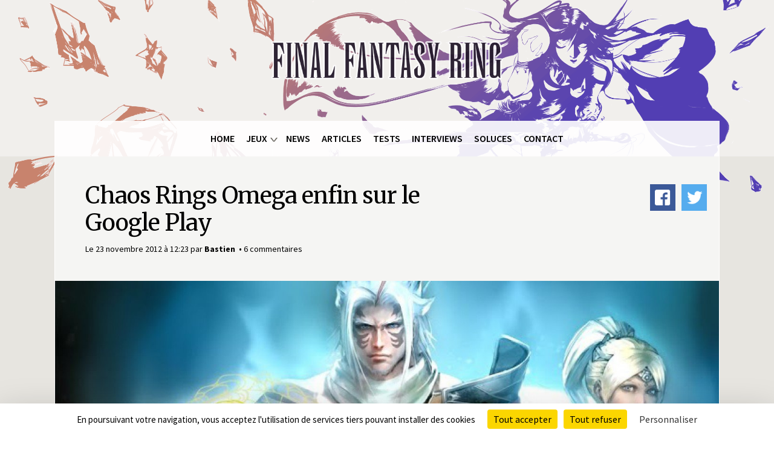

--- FILE ---
content_type: text/html; charset=utf-8
request_url: https://www.ffring.com/2012/11/23/chaos-rings-omega-enfin-sur-le-google-play
body_size: 7198
content:
<!doctype html>

<!--[if IE 7]>
<html class="no-js ie7 oldie" lang="fr" 
  xmlns:fb="http://ogp.me/ns/fb#"
  xmlns:og="http://ogp.me/ns#"  lang="fr" dir="ltr"> <![endif]-->
<!--[if IE 8]>
<html class="no-js ie8 oldie" lang="fr" 
  xmlns:fb="http://ogp.me/ns/fb#"
  xmlns:og="http://ogp.me/ns#"  lang="fr" dir="ltr"> <![endif]-->
<!--[if IE 9]>
<html class="no-js ie9" lang="fr" 
  xmlns:fb="http://ogp.me/ns/fb#"
  xmlns:og="http://ogp.me/ns#"  lang="fr" dir="ltr"> <![endif]-->
<!--[if gt IE 9]><!-->
<html class="no-js" lang="fr" 
  xmlns:fb="http://ogp.me/ns/fb#"
  xmlns:og="http://ogp.me/ns#"  lang="fr" dir="ltr">
<!--<![endif]-->
<head>
  <title>Chaos Rings Omega enfin sur le Google Play | Final Fantasy Ring</title>
  <!--[if IE]><![endif]-->
<meta http-equiv="Content-Type" content="text/html; charset=utf-8" />
<link rel="shortcut icon" href="https://assets.ffring.com/s3fs-public/favicon.ico" />
<meta name="generator" content="Drupal 7 (http://drupal.org)" />
<link rel="image_src" href="https://assets.ffring.com/s3fs-public/styles/full_width_news/public/images/news/23-11-2012/omega.jpg?itok=Y30BYiQa" />
<link rel="canonical" href="https://www.ffring.com/2012/11/23/chaos-rings-omega-enfin-sur-le-google-play" />
<link rel="shortlink" href="https://www.ffring.com/node/6633" />
<meta property="og:site_name" content="Final Fantasy Ring" />
<meta property="og:type" content="article" />
<meta property="og:url" content="https://www.ffring.com/2012/11/23/chaos-rings-omega-enfin-sur-le-google-play" />
<meta property="og:title" content="Chaos Rings Omega enfin sur le Google Play" />
<meta property="og:updated_time" content="2016-04-12T19:52:34+02:00" />
<meta property="og:image" content="https://assets.ffring.com/s3fs-public/styles/full_width_news/public/images/news/23-11-2012/omega.jpg?itok=Y30BYiQa" />
<meta property="article:published_time" content="2012-11-23T12:23:49+01:00" />
<meta property="article:modified_time" content="2016-04-12T19:52:34+02:00" />
<meta name="dcterms.title" content="Chaos Rings Omega enfin sur le Google Play" />
<meta name="dcterms.creator" content="Bastien" />
<meta name="dcterms.date" content="2012-11-23T12:23+01:00" />
<meta name="dcterms.type" content="Text" />
<meta name="dcterms.format" content="text/html" />
<meta name="dcterms.identifier" content="https://www.ffring.com/2012/11/23/chaos-rings-omega-enfin-sur-le-google-play" />
<meta name="dcterms.language" content="fr" />
  <link rel="apple-touch-icon" sizes="144x144" href="https://www.ffring.com/sites/all/themes/ffring_theme/apple-touch-icon-144x144.png"><link rel="apple-touch-icon" sizes="114x114" href="https://www.ffring.com/sites/all/themes/ffring_theme/apple-touch-icon-114x114.png">
<link rel="apple-touch-icon" sizes="72x72" href="https://www.ffring.com/sites/all/themes/ffring_theme/apple-touch-icon-72x72.png">
<link rel="apple-touch-icon" href="https://www.ffring.com/sites/all/themes/ffring_theme/apple-touch-icon.png">
<link rel="apple-touch-startup-image" href="https://www.ffring.com/sites/all/themes/ffring_theme/apple-startup.png">
      <meta name="MobileOptimized" content="width">
    <meta name="HandheldFriendly" content="true">    <meta name="viewport" content="width=device-width, initial-scale=1">    <meta http-equiv="cleartype" content="on">
  <meta http-equiv="X-UA-Compatible" content="IE=edge,chrome=1">
  <link rel="stylesheet" href="/css-js/advagg_css/css__9cWqptSUNYq5YedfIwh33VxtugFVWjDdEsblT8GhLKI__quUjyhSfbEukHj8a0hYvzm9VTmPALmSZvA0xfM_Oxzo__N7zyvvEt-p_FfPBHeI5kQRWjwlx2GRFRjN4lrd9CtpM.css" />
<link rel="stylesheet" href="/css-js/advagg_css/css__vhXSQMvDdGYXFdjA-kRlsMxbX8mLThXdz3gmKFvqnAM__TYAYweadsrHGklaZ4UBj7JZ7pncriAyJxuHfpgR_48k__N7zyvvEt-p_FfPBHeI5kQRWjwlx2GRFRjN4lrd9CtpM.css" />
<link rel="stylesheet" href="/css-js/advagg_css/css__wA1ypVoE-5NdpvjAEF7rt3_1e1b7s-Ast8RNxrSVnYg__0kZISSEmrvP3QBQ16W1jme0Lkdl2WWMi2HJlcoYqI4Y__N7zyvvEt-p_FfPBHeI5kQRWjwlx2GRFRjN4lrd9CtpM.css" />
<link rel="stylesheet" href="https://cdn.jsdelivr.net/gh/AmauriC/tarteaucitron.js/css/tarteaucitron.css" />
<link rel="stylesheet" href="/css-js/advagg_css/css__yC7XXYJ3MvYLnKVtxr1NLxw7ulbVtyztD3xT7rnS0Ng__yfUSwxRYmZW23Ee1Zytg6WtngXvQ5EWAUaPazHxbJBA__N7zyvvEt-p_FfPBHeI5kQRWjwlx2GRFRjN4lrd9CtpM.css" />
    <!--[if lt IE 9]>
  <script src="https://www.ffring.com/sites/all/themes/mothership/mothership/js/html5.js"></script>
  <![endif]-->
      <script src="https://cdn.jsdelivr.net/gh/AmauriC/tarteaucitron.js/tarteaucitron.min.js"></script>
  </head>
<body class="not-front one-sidebar sidebar-first node-type-ffring-news" >

<div id="main">



<header id="header" role="banner">
  <div class="center">

    <div class="logo-wrapper txtcenter">
              <figure>
        <a href="/" title="Final Fantasy Ring" rel="home">
          <div class="logo-inner">
            
    <img src="/sites/all/themes/ffring_theme/assets/logo/logo-20ans-bg.png" class="logo-bg" />            
    <img src="/sites/all/themes/ffring_theme/assets/logo/logo-titre.png" class="logo-title" />          </div>
        </a>
        </figure>
      
            <hgroup class="visually-hidden">
                  <h1>Final Fantasy Ring</h1>
              </hgroup>
          </div>

      <div class="header-region ffring--width center">
      
  
<nav class="ffring--menu ffring--menu--header" role="navigation">

  
  <div class="menu--full">
    <ul><li class="first leaf menu-mlid-725"><a href="/" title="Retour à la page d&#039;accueil" name="Home">Home</a></li>
<li class="expanded menu-mlid-1612"><span class="nolink" tabindex="0">Jeux</span><ul class="ffring-submenu"><li class="ffring-submenu--gamecat ffring-submenu--cols"><span class="ffring-submenu--gamecat_title">Final Fantasy</span><ul><li class="first leaf has-children menu-mlid-3026"><a href="/jeux/final-fantasy-xvi">Final Fantasy XVI</a></li>
<li class="leaf has-children menu-mlid-1610"><a href="/jeux/final-fantasy-xv">Final Fantasy XV</a></li>
<li class="leaf has-children menu-mlid-1648"><a href="/jeux/final-fantasy-xiv">Final Fantasy XIV</a></li>
<li class="leaf has-children menu-mlid-1647"><a href="/jeux/lightning-returns">Lightning Returns</a></li>
<li class="leaf has-children menu-mlid-1646"><a href="/jeux/final-fantasy-xiii-2">Final Fantasy XIII-2</a></li>
<li class="leaf has-children menu-mlid-1613"><a href="/jeux/final-fantasy-xiii">Final Fantasy XIII</a></li>
<li class="leaf has-children menu-mlid-1644"><a href="/jeux/final-fantasy-xii">Final Fantasy XII</a></li>
<li class="leaf has-children menu-mlid-1643"><a href="/jeux/final-fantasy-xi">Final Fantasy XI</a></li>
<li class="leaf has-children menu-mlid-1688"><a href="/jeux/final-fantasy-x-2">Final Fantasy X-2</a></li>
<li class="leaf has-children menu-mlid-1642"><a href="/jeux/final-fantasy-x">Final Fantasy X</a></li>
<li class="leaf has-children menu-mlid-1641"><a href="/jeux/final-fantasy-ix">Final Fantasy IX</a></li>
<li class="leaf has-children menu-mlid-1640"><a href="/jeux/final-fantasy-viii">Final Fantasy VIII</a></li>
<li class="leaf has-children menu-mlid-1657"><a href="/jeux/final-fantasy-vii">Final Fantasy VII</a></li>
<li class="leaf has-children menu-mlid-2649"><a href="/jeux/final-fantasy-vii-remake">Final Fantasy VII Remake</a></li>
<li class="leaf has-children menu-mlid-1639"><a href="/jeux/final-fantasy-vi">Final Fantasy VI</a></li>
<li class="leaf has-children menu-mlid-1638"><a href="/jeux/final-fantasy-v">Final Fantasy V</a></li>
<li class="leaf has-children menu-mlid-1694"><a href="/jeux/final-fantasy-iv">Final Fantasy IV</a></li>
<li class="leaf has-children menu-mlid-1637"><a href="/jeux/final-fantasy-iii">Final Fantasy III</a></li>
<li class="leaf has-children menu-mlid-1636"><a href="/jeux/final-fantasy-ii">Final Fantasy II</a></li>
<li class="leaf has-children menu-mlid-1635"><a href="/jeux/final-fantasy">Final Fantasy</a></li>
</ul></li><li class="ffring-submenu--gamecat"><span class="ffring-submenu--gamecat_title">Hors-Série</span><ul><li class="leaf has-children menu-mlid-1671"><a href="/jeux/final-fantasy-type-0">Final Fantasy Type-0</a></li>
<li class="leaf has-children menu-mlid-1650"><a href="/jeux/dissidia">Dissidia</a></li>
<li class="leaf has-children menu-mlid-1676"><a href="/jeux/crystal-chronicles">Crystal Chronicles</a></li>
<li class="leaf has-children menu-mlid-1785"><a href="/jeux/final-fantasy-tactics">Final Fantasy Tactics</a></li>
<li class="leaf has-children menu-mlid-2060"><a href="/jeux/theatrhythm-final-fantasy">Theatrhythm: Final Fantasy</a></li>
<li class="leaf has-children menu-mlid-2119"><a href="/jeux/world-of-final-fantasy">World of Final Fantasy</a></li>
<li class="last leaf has-children menu-mlid-2715"><a href="/jeux/trading-card-game">Trading Card Game</a></li>
</ul></li><li class="ffring-submenu--gamecat"><span class="ffring-submenu--gamecat_title">Kingdom Hearts</span><ul><li class="leaf has-children menu-mlid-3090"><a href="/jeux/kingdom-hearts-iv">Kingdom Hearts IV</a></li>
<li class="leaf has-children menu-mlid-1800"><a href="/jeux/kingdom-hearts-iii">Kingdom Hearts III</a></li>
<li class="leaf has-children menu-mlid-1795"><a href="/jeux/kingdom-hearts-ii">Kingdom Hearts II</a></li>
<li class="leaf has-children menu-mlid-1791"><a href="/jeux/kingdom-hearts">Kingdom Hearts</a></li>
<li class="leaf has-children menu-mlid-1794"><a href="/jeux/chain-of-memories">Chain of Memories</a></li>
<li class="leaf has-children menu-mlid-1797"><a href="/jeux/kingdom-hearts-358-2-days">Kingdom Hearts 358/2 Days</a></li>
<li class="leaf has-children menu-mlid-1796"><a href="/jeux/kingdom-hearts-coded">Kingdom Hearts coded</a></li>
<li class="leaf has-children menu-mlid-1802"><a href="/jeux/birth-by-sleep">Birth by Sleep</a></li>
<li class="leaf has-children menu-mlid-1801"><a href="/jeux/dream-drop-distance">Dream Drop Distance</a></li>
<li class="leaf has-children menu-mlid-3033"><a href="/jeux/kingdom-hearts-melody-of-memory">Melody of Memory</a></li>
</ul></li></ul></li><li class="collapsed menu-mlid-2137"><a href="/news">News</a></li>
<li class="leaf menu-mlid-1619"><a href="/articles">Articles</a></li>
<li class="leaf menu-mlid-2136"><a href="/tests">Tests</a></li>
<li class="leaf menu-mlid-3120"><a href="/interviews">Interviews</a></li>
<li class="leaf menu-mlid-2135"><a href="/soluces">Soluces</a></li>
<li class="last leaf menu-mlid-2360"><a href="/contact">Contact</a></li>
</ul>  </div>

  
    <div class="menu--mobile">
      <div class="menu--mobile_burger" id="ffring-burger_trigger">MENU</div>
    </div>

  
</nav>
    </div>
  
  </div>

</header>

<section class="content bg--grey_m">
    <div class="ffring--width center">
  
    <div role="main" id="main-content" class="ffring--simpleheader">

      
      
      
      
  
<article class="ffring-cols" role="article">
      <div class="ffring-cols-top">




  
      
  
      
<!-- node.tpl.php -->
<div  class="node node-ffring-news " role="article" data-coubo="6633">
  <header class="bg--grey_mc">

      <div class="ffring-news--wraphead ff--serif row">

        <div class="col ffring-news--infos">
        

<div
  class="field field-type-text news--title news--title_page-header">
  
  
            <h1>Chaos Rings Omega enfin sur le Google Play</h1>
      </div>

        <span class="ffring-news--infos_date">
          Le 23 novembre 2012 à 12:23        </span>
        <span class="ffring-news--infos_who">
          par <em>Bastien</em>        </span>
                <a class="disqus-comment-count" href="/2012/11/23/chaos-rings-omega-enfin-sur-le-google-play#disqus_thread" data-disqus-identifier="node/6633">0 commentaire</a>      </div>
      <div class="ffring-news--share">
        <span class="a2a_kit a2a_kit_size_32 a2a_target addtoany_list" id="da2a_3">
      <a class="a2a_button_facebook"><span class="a2a_svg a2a_s__default a2a_s_facebook"></span><span class="share-text">Partager sur Facebook</span></a>
<a class="a2a_button_twitter"><span class="a2a_svg a2a_s__default a2a_s_twitter"></span><span class="share-text">Partager sur Twitter</span></a>
      
      
    </span>
          </div>

    </div>

    

<div
  class="field field-type-image news--banner news--banner_page-header">
  
  
            <img crossorigin="anonymous" src="https://assets.ffring.com/s3fs-public/styles/full_width_news/public/images/news/23-11-2012/omega.jpg?itok=Y30BYiQa" width="1400" height="650" alt="" />      </div>

  </header>
</div>
  
  
  
  
</div>
  
  <div class="row bg--white">

    <div class="ffring-cols-main bg--white col w66 small-w100">
            




  
      
  
      <section class="shinra--rufus " >

  

<div
  class="field field-type-text-long fpp-text-contenu fpp-text-contenu_full">
  
  
            <p><p><br /><p>Le mois dernier, Square Enix mettait à disposition <i>Chaos Rings</i> sur le Google Play, magasin d'applications des possesseurs d'appareils Android. Cette sortie <a href="https://www.ffring.com/news/Chaos-Rings-Android-deux-ans-plus-tard-cdf9fc262a49.html">très tardive</a> est suivie, aujourd'hui, par la publication de sa préquelle <b>Chaos Rings Omega</b> sur la même plate-forme, toujours au prix goulu de 10,49 . Pour vous le procurer, rendez-vous <a href="https://play.google.com/store/apps/details?id=com.square_enix.chaosringsomega.googleplay" target="_blank">sur cette page</a>. Rendez-vous le mois prochain pour <i>Chaos Rings II</i> ?</p><br /></p></p>      </div>

</section>
  
  
  
  
<div class="block--addtoany-addtoany_button">


<span class="a2a_kit a2a_kit_size_32 a2a_target addtoany_list" id="da2a_2">
      <a class="a2a_button_facebook"><span class="a2a_svg a2a_s__default a2a_s_facebook"></span><span class="share-text">Partager sur Facebook</span></a>
<a class="a2a_button_twitter"><span class="a2a_svg a2a_s__default a2a_s_twitter"></span><span class="share-text">Partager sur Twitter</span></a>
      
      
    </span>
    
</div>






  
      
  
      <div id="disqus_thread"><noscript><p><a href="http://ffring.disqus.com/?url=https%3A%2F%2Fwww.ffring.com%2F2012%2F11%2F23%2Fchaos-rings-omega-enfin-sur-le-google-play">View the discussion thread.</a></p></noscript></div>  
  
  
  
          </div>

    <aside class="ffring-cols-sidebar bg--grey_mc w33 small-w100 pam">
      <div class="v--wrap v--views-all-news-news-associated">
  <h2 class="v--title">Autres actualités</h2>



<section class=" view-views-all-news view-id-views_all_news view-display-id-news_associated view-dom-id-cf8368005989ea7033a9307b84cec72e">
  
  <h1></h1>

      
  
  
  
      <div class="view-empty">
      

<section class=" view-views-all-news view-id-views_all_news view-display-id-block_moretags_side view-dom-id-c49df0cf4777d3c62f0378cf7d83b46c">
  
  <h1></h1>

      
  
  
  
  
    


<!-- node.tpl.php -->
<article  class="node node-ffring-news node-teaser " role="article">
  

<div
  class="field field-type-image news--banner news--banner_teaser">
  
  
            <a href="/2014/04/08/video-yoshitaka-amano-illustre-child-light"><img crossorigin="anonymous" src="https://assets.ffring.com/s3fs-public/styles/ffring_homepage_listing/public/images/news/08-04-2014/fileS7SO2u.jpeg?itok=VC2eq6Kw" width="510" height="322" alt="" /></a>      </div>
<a href="/type-dactualites/divers" title="Voir toutes les news dans la catégorie Divers" class="ffring-news--infos_main-tag news--game-link_teaser">Divers</a>

<div
  class="field field-type-text news--title news--title_teaser">
  
  
            <h3><a href="/2014/04/08/video-yoshitaka-amano-illustre-child-light">Vidéo : Yoshitaka Amano illustre Child of Light</a></h3>
      </div>
  <div class="ffring-news--date-comments">
    Le 08.04.2014 à 10:55    <a class="disqus-comment-count" href="/2014/04/08/video-yoshitaka-amano-illustre-child-light#disqus_thread" data-disqus-identifier="node/6923">0 commentaire</a>  </div>
</article>



<!-- node.tpl.php -->
<article  class="node node-ffring-news node-teaser " role="article">
  

<div
  class="field field-type-image news--banner news--banner_teaser">
  
  
            <a href="/2013/09/18/chaos-rings-sigma-annonce-sur-smartphones"><img crossorigin="anonymous" src="https://assets.ffring.com/s3fs-public/styles/ffring_homepage_listing/public/images/news/18-09-2013/chaos-rings-sigma.jpg?itok=gPPpU2p-" width="510" height="322" alt="" /></a>      </div>
<a href="/type-dactualites/divers" title="Voir toutes les news dans la catégorie Divers" class="ffring-news--infos_main-tag news--game-link_teaser">Divers</a>

<div
  class="field field-type-text news--title news--title_teaser">
  
  
            <h3><a href="/2013/09/18/chaos-rings-sigma-annonce-sur-smartphones">Chaos Rings Sigma annoncé sur smartphones</a></h3>
      </div>
  <div class="ffring-news--date-comments">
    Le 18.09.2013 à 14:28    <a class="disqus-comment-count" href="/2013/09/18/chaos-rings-sigma-annonce-sur-smartphones#disqus_thread" data-disqus-identifier="node/6803">0 commentaire</a>  </div>
</article>


  
  
  
  
  
  
  </section> 
    </div>
  
  
  
  
  
  
  </section> 
</div>
    </aside>

  </div>
</article>

      
    </div><!-- /main-->

  </div><!-- /page-->
</section>

<footer role="contentinfo" class="bg--grey_c" id="footer">
  <div class="footer--wrap ffring--width center bg--white txtcenter ft--grey_f">
    
  <div class="ffring-footer ffring-footer">


<div class="ffring-footer_logo">Final Fantasy Ring</div>

<div class="ffring-footer_internal">Final Fantasy Ring 2003-2026 •&nbsp;<a href="https://www.ffring.com/flux.xml" target="_blank">RSS</a>&nbsp;• <a href="#rgpd">Gestion de la vie privée</a>&nbsp;• <a href="https://www.ffring.com/contact">Contact</a></div>

<div class="ffring-footer_external"><strong>Partenaires </strong>:&nbsp;<a href="http://www.rpgsoluce.com" target="_blank">RPG Soluce</a> • <a href="http://www.dragonquest-fan.com" target="_blank">Dragon Quest Fan</a>&nbsp;•&nbsp;<a href="http://www.puissance-zelda.com" target="_blank">Puissance Zelda</a></div>

</div>

  </div>
</footer>
</div>


<script src="/sites/all/libraries/modernizr/modernizr-latest.js?svfd82"></script>
<script src="/css-js/advagg_js/js__4YJ3oaP2d-tQrsFsca0FPlfgWNhRbZcgIiWexO08T1o__dmMuBkVonu1MlrBmR5BSEnintIpEkYAsiESJfXVgg-A__N7zyvvEt-p_FfPBHeI5kQRWjwlx2GRFRjN4lrd9CtpM.js"></script>
<script src="/css-js/advagg_js/js__SFbFCY95Vv2VaNO1t2xW0STijbsgaoJaIFQGgj-CfvM__pI7WeddlBqhhmceuwToRSX1hluvOOYyG15GzaX8bqck__N7zyvvEt-p_FfPBHeI5kQRWjwlx2GRFRjN4lrd9CtpM.js"></script>
<script src="/css-js/advagg_js/js__DivjTnm_nRp4wA9Fsh_xOtL4ZIPzR83Fj8Y32oJVMlA__DqSJ-D6bG_ugjq5U1kLZ1A83MRP9G7tRRzwEqUW_Wpo__N7zyvvEt-p_FfPBHeI5kQRWjwlx2GRFRjN4lrd9CtpM.js"></script>
<script async="async" src="https://www.googletagmanager.com/gtag/js?id=G-EWFSLHMB0N"></script>
<script>window.dataLayer = window.dataLayer || [];function gtag(){dataLayer.push(arguments)};gtag("js", new Date());gtag("set", "developer_id.dMDhkMT", true);gtag("config", "G-EWFSLHMB0N", {"groups":"default","anonymize_ip":true});</script>
<script>window.a2a_config=window.a2a_config||{};window.da2a={done:false,html_done:false,script_ready:false,script_load:function(){var a=document.createElement('script'),s=document.getElementsByTagName('script')[0];a.type='text/javascript';a.async=true;a.src='https://static.addtoany.com/menu/page.js';s.parentNode.insertBefore(a,s);da2a.script_load=function(){};},script_onready:function(){da2a.script_ready=true;if(da2a.html_done)da2a.init();},init:function(){for(var i=0,el,target,targets=da2a.targets,length=targets.length;i<length;i++){el=document.getElementById('da2a_'+(i+1));target=targets[i];a2a_config.linkname=target.title;a2a_config.linkurl=target.url;if(el){a2a.init('page',{target:el});el.id='';}da2a.done=true;}da2a.targets=[];}};(function ($){Drupal.behaviors.addToAny = {attach: function (context, settings) {if (context !== document && window.da2a) {if(da2a.script_ready)a2a.init_all();da2a.script_load();}}}})(jQuery);a2a_config.callbacks=a2a_config.callbacks||[];a2a_config.callbacks.push({ready:da2a.script_onready});a2a_config.overlays=a2a_config.overlays||[];a2a_config.templates=a2a_config.templates||{};</script>
<script>
    tarteaucitron.init({
      "tarteaucitronForceCDN": "https://cdn.jsdelivr.net/gh/AmauriC/tarteaucitron.js/", /* Force CDN */
      "privacyUrl": "", /* Privacy policy url */

      "hashtag": "#rgpd", /* Open the panel with this hashtag */
      "cookieName": "tc", /* Cookie name */

      "orientation": "bottom", /* Banner position (top - bottom) */
      "showAlertSmall": false, /* Show the small banner on bottom right */
      "cookieslist": false, /* Show the cookie list */

      "adblocker": false, /* Show a Warning if an adblocker is detected */
      "AcceptAllCta" : true, /* Show the accept all button when highPrivacy on */
      "highPrivacy": false, /* Disable auto consent */
      "handleBrowserDNTRequest": false, /* If Do Not Track == 1, disallow all */

      "removeCredit": true, /* Remove credit link */
      "moreInfoLink": false, /* Show more info link */
      "useExternalCss": true, /* If false, the tarteaucitron.css file will be loaded */
      "showIcon": false,
      "readmoreLink": "/cookiespolicy" /* Change the default readmore link */
    });
  </script>
<script src="/css-js/advagg_js/js__x2q3J5V1bcE8_R1YRvAOrW9f4ELgSYKN0yX7tYpRU5U__wJXaA-MG1ttVuSqtr0qN2nJH86N4cgLEuVvBCGP_Mmk__N7zyvvEt-p_FfPBHeI5kQRWjwlx2GRFRjN4lrd9CtpM.js"></script>
<script>jQuery.extend(Drupal.settings, {"basePath":"\/","pathPrefix":"","ajaxPageState":{"theme":"ffring_theme","theme_token":"A8I9QsVtCfNm-_YF7ZTcT8xgjofiOc9hN2QDotaIKEk","css":{"modules\/system\/system.base.css":1,"sites\/all\/modules\/contrib\/date\/date_api\/date.css":1,"sites\/all\/modules\/contrib\/date\/date_popup\/themes\/datepicker.1.7.css":1,"sites\/all\/modules\/custom\/ffring_panels_pane\/assets\/styles\/ffring_panels_pane_modal.css":1,"sites\/all\/modules\/custom\/ffring_panels_pane\/assets\/styles\/ffring_panels_pane_ipe.css":1,"modules\/field\/theme\/field.css":1,"modules\/node\/node.css":1,"modules\/user\/user.css":1,"sites\/all\/modules\/contrib\/views\/css\/views.css":1,"sites\/all\/modules\/contrib\/ckeditor\/css\/ckeditor.css":1,"sites\/all\/modules\/contrib\/ctools\/css\/ctools.css":1,"sites\/all\/libraries\/fancybox\/source\/jquery.fancybox.css":1,"sites\/all\/modules\/contrib\/panels\/css\/panels.css":1,"sites\/all\/themes\/ffring_theme\/templates\/panels\/layouts\/ffring-cols\/ffring-cols.admin.css":1,"sites\/all\/modules\/contrib\/addtoany\/addtoany.css":1,"https:\/\/cdn.jsdelivr.net\/gh\/AmauriC\/tarteaucitron.js\/css\/tarteaucitron.css":1,"sites\/all\/themes\/ffring_theme\/assets\/styles\/main.css.less":1,"sites\/all\/themes\/ffring_theme\/assets\/js\/libs\/mlmenu\/mlmenu.css":1},"js":{"sites\/all\/libraries\/modernizr\/modernizr-latest.js":1,"sites\/all\/modules\/contrib\/jquery_update\/replace\/jquery\/1.10\/jquery.min.js":1,"misc\/jquery-extend-3.4.0.js":1,"misc\/jquery.once.js":1,"misc\/drupal.js":1,"sites\/all\/modules\/custom\/ffring_master\/js\/ffring_master.js":1,"sites\/all\/modules\/custom\/ffring_master\/js\/ffring_master.color-thief.js":1,"sites\/all\/modules\/custom\/ffring_master\/js\/colorThief\/color-thief.min.js":1,"public:\/\/languages\/fr_7oAUJ18Mq6vMG85lse9W6wzPl9NasLd877yDgu6thOc.js":1,"sites\/all\/modules\/contrib\/fancybox\/fancybox.js":1,"sites\/all\/libraries\/fancybox\/source\/jquery.fancybox.pack.js":1,"sites\/all\/libraries\/fancybox\/lib\/jquery.mousewheel-3.0.6.pack.js":1,"sites\/all\/modules\/contrib\/disqus\/js\/disqus.js":1,"sites\/all\/modules\/contrib\/google_analytics\/googleanalytics.js":1,"https:\/\/www.googletagmanager.com\/gtag\/js?id=G-EWFSLHMB0N":1,"sites\/all\/themes\/ffring_theme\/assets\/js\/scripts.js":1,"sites\/all\/themes\/ffring_theme\/assets\/js\/libs\/skrollr\/skrollr.min.js":1,"sites\/all\/themes\/ffring_theme\/assets\/js\/libs\/smoothscroll.js":1,"sites\/all\/themes\/ffring_theme\/assets\/js\/libs\/jquery.parallax.min.js":1,"sites\/all\/themes\/ffring_theme\/assets\/js\/libs\/mlmenu\/mlmenu.js":1}},"fancybox":{"options":{"padding":0,"wrapCSS":"ffring-box"},"helpers":{"overlay":{"locked":0}}},"disqus":{"domain":"ffring","url":"https:\/\/www.ffring.com\/2012\/11\/23\/chaos-rings-omega-enfin-sur-le-google-play","title":"Chaos Rings Omega enfin sur le Google Play","identifier":"node\/6633","developer":1},"better_exposed_filters":{"views":{"views_all_news":{"displays":{"block_moretags_side":{"filters":[]},"news_associated":{"filters":[]}}}}},"googleanalytics":{"account":["G-EWFSLHMB0N"],"trackOutbound":1,"trackMailto":1,"trackDownload":1,"trackDownloadExtensions":"7z|aac|arc|arj|asf|asx|avi|bin|csv|doc(x|m)?|dot(x|m)?|exe|flv|gif|gz|gzip|hqx|jar|jpe?g|js|mp(2|3|4|e?g)|mov(ie)?|msi|msp|pdf|phps|png|ppt(x|m)?|pot(x|m)?|pps(x|m)?|ppam|sld(x|m)?|thmx|qtm?|ra(m|r)?|sea|sit|tar|tgz|torrent|txt|wav|wma|wmv|wpd|xls(x|m|b)?|xlt(x|m)|xlam|xml|z|zip"}});</script>

  <script>da2a.targets=[
{title:"Chaos Rings Omega enfin sur le Google Play",url:"https:\/\/www.ffring.com\/2012\/11\/23\/chaos-rings-omega-enfin-sur-le-google-play"},
{title:"Chaos Rings Omega enfin sur le Google Play",url:"https:\/\/www.ffring.com\/2012\/11\/23\/chaos-rings-omega-enfin-sur-le-google-play"},
{title:"Chaos Rings Omega enfin sur le Google Play",url:"https:\/\/www.ffring.com\/2012\/11\/23\/chaos-rings-omega-enfin-sur-le-google-play"}];
da2a.html_done=true;if(da2a.script_ready&&!da2a.done)da2a.init();da2a.script_load();</script>
<script>tarteaucitron.user.analyticsUa = 'G-EWFSLHMB0N';
        (tarteaucitron.job = tarteaucitron.job || []).push('analytics');</script>
<script>(tarteaucitron.job = tarteaucitron.job || []).push('facebooklikebox');</script>
<script>(tarteaucitron.job = tarteaucitron.job || []).push('twitterwidgetsapi');</script>
<script>
  /* * * CONFIGURATION VARIABLES: EDIT BEFORE PASTING INTO YOUR WEBPAGE * * */
  var disqus_shortname = 'ffring'; // required: replace example with your forum shortname

  /* * * DON'T EDIT BELOW THIS LINE * * */
  (function () {
   var s = document.createElement('script'); s.async = true;
   s.type = 'text/javascript';
   s.src = 'https://' + disqus_shortname + '.disqus.com/count.js';
   (document.getElementsByTagName('HEAD')[0] || document.getElementsByTagName('BODY')[0]).appendChild(s);
  }());</script>
</body>
</html>



--- FILE ---
content_type: text/html; charset=utf-8
request_url: https://disqus.com/embed/comments/?base=default&f=ffring&t_i=node%2F6633&t_u=https%3A%2F%2Fwww.ffring.com%2F2012%2F11%2F23%2Fchaos-rings-omega-enfin-sur-le-google-play&t_e=Chaos%20Rings%20Omega%20enfin%20sur%20le%20Google%20Play&t_d=Chaos%20Rings%20Omega%20enfin%20sur%20le%20Google%20Play&t_t=Chaos%20Rings%20Omega%20enfin%20sur%20le%20Google%20Play&s_o=default
body_size: 3012
content:
<!DOCTYPE html>

<html lang="fr" dir="ltr" class="not-supported type-">

<head>
    <title>Commentaires Disqus</title>

    
    <meta name="viewport" content="width=device-width, initial-scale=1, maximum-scale=1, user-scalable=no">
    <meta http-equiv="X-UA-Compatible" content="IE=edge"/>

    <style>
        .alert--warning {
            border-radius: 3px;
            padding: 10px 15px;
            margin-bottom: 10px;
            background-color: #FFE070;
            color: #A47703;
        }

        .alert--warning a,
        .alert--warning a:hover,
        .alert--warning strong {
            color: #A47703;
            font-weight: bold;
        }

        .alert--error p,
        .alert--warning p {
            margin-top: 5px;
            margin-bottom: 5px;
        }
        
        </style>
    
    <style>
        
        html, body {
            overflow-y: auto;
            height: 100%;
        }
        

        #error {
            display: none;
        }

        .clearfix:after {
            content: "";
            display: block;
            height: 0;
            clear: both;
            visibility: hidden;
        }

        
    </style>

</head>
<body>
    

    
    <div id="error" class="alert--error">
        <p>Nous sommes incapables de charger Disqus. Si vous êtes un modérateur, veuillez s'il vous plaît consulter notre <a href="https://docs.disqus.com/help/83/">guide de résolution des problèmes</a>.</p>
    </div>

    
    <script type="text/json" id="disqus-forumData">{"session":{"canModerate":false,"audienceSyncVerified":false,"canReply":true,"mustVerify":false,"recaptchaPublicKey":"6LfHFZceAAAAAIuuLSZamKv3WEAGGTgqB_E7G7f3","mustVerifyEmail":false},"forum":{"aetBannerConfirmation":null,"founder":"7638201","twitterName":"ffring","commentsLinkOne":"1 commentaire","guidelines":null,"disableDisqusBrandingOnPolls":false,"commentsLinkZero":"Aucun commentaire","disableDisqusBranding":false,"id":"ffring","createdAt":"2016-03-29T14:15:24.968166","category":"Games","aetBannerEnabled":false,"aetBannerTitle":null,"raw_guidelines":null,"initialCommentCount":null,"votingType":null,"daysUnapproveNewUsers":null,"installCompleted":true,"moderatorBadgeText":"Mod\u00e9rateur","commentPolicyText":null,"aetEnabled":false,"channel":null,"sort":2,"description":"\u003cp>Final Fantasy Ring : toute l'actualit\u00e9 de Square Enix.\u003c/p>","organizationHasBadges":true,"newPolicy":true,"raw_description":"Final Fantasy Ring : toute l'actualit\u00e9 de Square Enix.","customFont":null,"language":"fr","adsReviewStatus":1,"commentsPlaceholderTextEmpty":null,"daysAlive":0,"forumCategory":{"date_added":"2016-01-28T01:54:31","id":5,"name":"Games"},"linkColor":null,"colorScheme":"light","pk":"4106303","commentsPlaceholderTextPopulated":null,"permissions":{},"commentPolicyLink":null,"aetBannerDescription":null,"favicon":{"permalink":"https://disqus.com/api/forums/favicons/ffring.jpg","cache":"//a.disquscdn.com/1768293611/images/favicon-default.png"},"name":"Final Fantasy Ring","commentsLinkMultiple":"{num} commentaires","settings":{"threadRatingsEnabled":false,"adsDRNativeEnabled":false,"behindClickEnabled":false,"disable3rdPartyTrackers":false,"adsVideoEnabled":false,"adsProductVideoEnabled":false,"adsPositionBottomEnabled":false,"ssoRequired":false,"contextualAiPollsEnabled":false,"unapproveLinks":true,"adsPositionRecommendationsEnabled":false,"adsEnabled":false,"adsProductLinksThumbnailsEnabled":false,"hasCustomAvatar":true,"organicDiscoveryEnabled":false,"adsProductDisplayEnabled":false,"adsProductLinksEnabled":false,"audienceSyncEnabled":false,"threadReactionsEnabled":true,"linkAffiliationEnabled":true,"adsPositionAiPollsEnabled":false,"disableSocialShare":false,"adsPositionTopEnabled":false,"adsProductStoriesEnabled":false,"sidebarEnabled":false,"adultContent":false,"allowAnonVotes":false,"gifPickerEnabled":false,"mustVerify":true,"badgesEnabled":false,"mustVerifyEmail":true,"allowAnonPost":true,"unapproveNewUsersEnabled":false,"mediaembedEnabled":false,"aiPollsEnabled":false,"userIdentityDisabled":false,"adsPositionPollEnabled":false,"discoveryLocked":false,"validateAllPosts":false,"adsSettingsLocked":false,"isVIP":false,"adsPositionInthreadEnabled":false},"organizationId":515369,"typeface":"sans-serif","url":"http://www.ffring.com","daysThreadAlive":0,"avatar":{"small":{"permalink":"https://disqus.com/api/forums/avatars/ffring.jpg?size=32","cache":"https://c.disquscdn.com/uploads/forums/410/6303/avatar32.jpg?1459275684"},"large":{"permalink":"https://disqus.com/api/forums/avatars/ffring.jpg?size=92","cache":"https://c.disquscdn.com/uploads/forums/410/6303/avatar92.jpg?1459275684"}},"signedUrl":"http://disq.us/?url=http%3A%2F%2Fwww.ffring.com&key=TECQhIdHIB0vqFDetCVkGQ"}}</script>

    <div id="postCompatContainer"><div class="comment__wrapper"><div class="comment__name clearfix"><img class="comment__avatar" src="https://c.disquscdn.com/uploads/forums/410/6303/avatar92.jpg?1459275684" width="32" height="32" /><strong><a href="">Joss</a></strong> &bull; il y a 9 années
        </div><div class="comment__content"><p>J'ai une question pour ceux qui ont Chaos Ring sur Android:<br>Le jeu fait pres de 1G, est-ce qu'on peut l'installer directement (et le faire tourner) sur la carte SD du telephone ? Ma memoire interne est limitee a 300 Mo...<br>Merci d'avance!</p></div></div><div class="comment__wrapper"><div class="comment__name clearfix"><img class="comment__avatar" src="https://c.disquscdn.com/uploads/forums/410/6303/avatar92.jpg?1459275684" width="32" height="32" /><strong><a href="">Quentin</a></strong> &bull; il y a 9 années
        </div><div class="comment__content"><p>A ce prix, une ptite démo ferait pas de mal. Histoire de voir si le device est compatible déjà ... ( surtout avec les 15 pauvres minutes de rétractation gentiment proposée par Google ... )</p><p>Perso j'ai testé le 1er, j'ai trouvé ça d'un ennui, beaucoup trop mou pour moi. Je deviens difficile en jeux ... </p></div></div><div class="comment__wrapper"><div class="comment__name clearfix"><img class="comment__avatar" src="https://c.disquscdn.com/uploads/forums/410/6303/avatar92.jpg?1459275684" width="32" height="32" /><strong><a href="">Luffy003</a></strong> &bull; il y a 9 années
        </div><div class="comment__content"><p>Non le jeu est en version anglaise</p></div></div><div class="comment__wrapper"><div class="comment__name clearfix"><img class="comment__avatar" src="https://c.disquscdn.com/uploads/forums/410/6303/avatar92.jpg?1459275684" width="32" height="32" /><strong><a href="">yoann802</a></strong> &bull; il y a 9 années
        </div><div class="comment__content"><p>youhou j'ai bien aimé le premier sur mon galaxy s3 celui la est en français aussi?</p></div></div><div class="comment__wrapper"><div class="comment__name clearfix"><img class="comment__avatar" src="https://c.disquscdn.com/uploads/forums/410/6303/avatar92.jpg?1459275684" width="32" height="32" /><strong><a href="">Nayamu</a></strong> &bull; il y a 9 années
        </div><div class="comment__content"><p>Hum, intéressant par contre, est-ce que les textes sont traduit VF? car je vois sur les captures du jeu que non ...</p></div></div><div class="comment__wrapper"><div class="comment__name clearfix"><img class="comment__avatar" src="https://c.disquscdn.com/uploads/forums/410/6303/avatar92.jpg?1459275684" width="32" height="32" /><strong><a href="">Quentin</a></strong> &bull; il y a 9 années
        </div><div class="comment__content"><p>Et pour répondre à Joss, je viens de zieuter pour voir, et j'ai pas l'impression qu'on puisse déplacer sur une SD.</p></div></div></div>


    <div id="fixed-content"></div>

    
        <script type="text/javascript">
          var embedv2assets = window.document.createElement('script');
          embedv2assets.src = 'https://c.disquscdn.com/embedv2/latest/embedv2.js';
          embedv2assets.async = true;

          window.document.body.appendChild(embedv2assets);
        </script>
    



    
</body>
</html>


--- FILE ---
content_type: text/css
request_url: https://www.ffring.com/css-js/advagg_css/css__yC7XXYJ3MvYLnKVtxr1NLxw7ulbVtyztD3xT7rnS0Ng__yfUSwxRYmZW23Ee1Zytg6WtngXvQ5EWAUaPazHxbJBA__N7zyvvEt-p_FfPBHeI5kQRWjwlx2GRFRjN4lrd9CtpM.css
body_size: 14302
content:
@import url(https://fonts.googleapis.com/css?family=Merriweather:400,700,300,300italic,400italic,900);@import url(https://fonts.googleapis.com/css?family=Source+Sans+Pro:300,400,600,700,900,300italic,400italic,600italic);html{font-family:sans-serif;-ms-text-size-adjust:100%;-webkit-text-size-adjust:100%;}body{margin:0;}article,aside,details,figcaption,figure,footer,header,hgroup,main,menu,nav,section,summary{display:block;}audio,canvas,progress,video{display:inline-block;vertical-align:baseline;}audio:not([controls]){display:none;height:0;}[hidden],template{display:none;}a{background-color:transparent;}a:active,a:hover{outline:0;}abbr[title]{border-bottom:1px dotted;}b,strong{font-weight:bold;}dfn{font-style:italic;}h1{font-size:2em;margin:0.67em 0;}mark{background:#ff0;color:#000;}small{font-size:80%;}sub,sup{font-size:75%;line-height:0;position:relative;vertical-align:baseline;}sup{top:-0.5em;}sub{bottom:-0.25em;}img{border:0;}svg:not(:root){overflow:hidden;}figure{margin:1em 40px;}hr{-moz-box-sizing:content-box;box-sizing:content-box;height:0;}pre{overflow:auto;}code,kbd,pre,samp{font-family:monospace,monospace;font-size:1em;}button,input,optgroup,select,textarea{color:inherit;font:inherit;margin:0;}button{overflow:visible;}button,select{text-transform:none;}button,html input[type="button"],input[type="reset"],input[type="submit"]{-webkit-appearance:button;cursor:pointer;}button[disabled],html input[disabled]{cursor:default;}button::-moz-focus-inner,input::-moz-focus-inner{border:0;padding:0;}input{line-height:normal;}input[type="checkbox"],input[type="radio"]{box-sizing:border-box;padding:0;}input[type="number"]::-webkit-inner-spin-button,input[type="number"]::-webkit-outer-spin-button{height:auto;}input[type="search"]{-webkit-appearance:textfield;-moz-box-sizing:content-box;-webkit-box-sizing:content-box;box-sizing:content-box;}input[type="search"]::-webkit-search-cancel-button,input[type="search"]::-webkit-search-decoration{-webkit-appearance:none;}fieldset{border:1px solid #c0c0c0;margin:0 2px;padding:0.35em 0.625em 0.75em;}legend{border:0;padding:0;}textarea{overflow:auto;}optgroup{font-weight:bold;}table{border-collapse:collapse;border-spacing:0;}td,th{padding:0;}html{box-sizing:border-box;}*{box-sizing:inherit;}ul,ol{padding-left:2em;}ul.unstyled{list-style:none;}img{vertical-align:middle;}img:not([src$=".svg"]){height:auto;}blockquote,figure{margin-left:0;margin-right:0;}html{font-size:62.5%;font-size:calc(1em * .625);-webkit-text-size-adjust:100%;-ms-text-size-adjust:100%;}body{font-size:1.4em;background-color:#ffffff;color:#000000;font-family:Helvetica,Arial,sans-serif;line-height:1.5;}a{color:#333333;}a:hover,a:focus,a:active{color:#000000;}p,.p-like,ul,ol,dl,blockquote,pre,td,th,label,textarea,caption,details,figure{margin-top:0.75em;margin-bottom:0;line-height:1.5;}h1,.h1-like{font-size:3.2rem;font-family:Helvetica,Arial,sans-serif;}h2,.h2-like{font-size:2.8rem;font-family:Helvetica,Arial,sans-serif;}h3,.h3-like{font-size:2.4rem;}h4,.h4-like{font-size:2rem;}h5,.h5-like{font-size:1.8rem;}h6,.h6-like{font-size:1.6rem;}.smaller{font-size:0.6em;}.small{font-size:0.8em;}.big{font-size:1.2em;}.bigger{font-size:1.5em;}.biggest{font-size:2em;}code,pre,samp,kbd{white-space:pre-line;white-space:pre-wrap;font-family:Consolas,"DejaVu Sans Mono",Courier,monospace;line-height:normal;}em,.italic,address,cite,i,var{font-style:italic;}small,sub,sup{font-size:smaller;}.visually-hidden{position:absolute !important;border:0 !important;height:1px !important;width:1px !important;padding:0 !important;overflow:hidden !important;clip:rect(1px,1px,1px,1px) !important;}@media (max-width:768px) {
 .no-small-screen{display:none;} 
}@media (min-width:1280px) {
 .no-large-screen{display:none;} 
}p:first-child,.p-like:first-child,ul:first-child,ol:first-child,dl:first-child,blockquote:first-child,pre:first-child,h1:first-child,.h1-like:first-child,h2:first-child,.h2-like:first-child,h3:first-child,.h3-like:first-child,h4:first-child,.h4-like:first-child,h5:first-child,.h5-like:first-child,h6:first-child,.h6-like:first-child{margin-top:0;}li p,li .p-like,li ul,li ol{margin-top:0;margin-bottom:0;}img,table,td,blockquote,code,pre,textarea,input,video,svg{max-width:100%;}table{margin-bottom:20px;}.mod{overflow:hidden;}.clear,.line,.row{clear:both;}.clearfix::after,.line::after{content:"";display:table;clear:both;border-collapse:collapse;}.left{margin-right:auto;}.right{margin-left:auto;}.center{margin-left:auto;margin-right:auto;}.txtleft{text-align:left;}.txtright{text-align:right;}.txtcenter{text-align:center;}.fl{float:left;}img.fl{margin-right:10px;}.fr{float:right;}img.fr{margin-left:10px;}img.fl,img.fr{margin-bottom:5px;}.row{display:table;table-layout:fixed;width:100%;}.row > *,.col{display:table-cell;vertical-align:top;}body > script{display:none !important;}.inbl{display:inline-block;vertical-align:top;}[class*="flex-container"]{display:flex;flex-wrap:wrap;}.flex-container-h{flex-direction:row;}.flex-container-v{flex-direction:column;}.flex-item-fluid{flex:1;}.flex-item-first{order:-1;}.flex-item-medium{order:0;}.flex-item-last{order:1;}.flex-item-center{margin:auto;}[class*="grid-"]{display:flex;flex-direction:row;flex-wrap:wrap;justify-content:space-between;margin-left:-1em;}[class*="grid-"] > *{flex:0 0 auto;display:block;width:calc(100% * 1 / 4 - 1em);margin-left:1em;}.grid-2 > *{width:calc(100% * 1 / 2 - 1em);}.grid-2 > .flex-item-double{width:calc(100% * 2 / 2 - 1em);}@media (min-width:481px) and (max-width:768px) {
 .grid-2 > *{width:calc(100% * 1 / 2 - 1em);}.grid-2 > .flex-item-double{width:calc(100% - 1em);} 
}@media (max-width:480px) {
 .grid-2 > *{width:calc(100% - 1em);}.grid-2 > .flex-item-double{width:calc(100% - 1em);} 
}.grid-3 > *{width:calc(100% * 1 / 3 - 1em);}.grid-3 > .flex-item-double{width:calc(100% * 2 / 3 - 1em);}@media (min-width:481px) and (max-width:768px) {
 .grid-3 > *{width:calc(100% * 1 / 2 - 1em);}.grid-3 > .flex-item-double{width:calc(100% - 1em);} 
}@media (max-width:480px) {
 .grid-3 > *{width:calc(100% - 1em);}.grid-3 > .flex-item-double{width:calc(100% - 1em);} 
}.grid-4 > *{width:calc(100% * 1 / 4 - 1em);}.grid-4 > .flex-item-double{width:calc(100% * 2 / 4 - 1em);}@media (min-width:481px) and (max-width:768px) {
 .grid-4 > *{width:calc(100% * 1 / 2 - 1em);}.grid-4 > .flex-item-double{width:calc(100% - 1em);} 
}@media (max-width:480px) {
 .grid-4 > *{width:calc(100% - 1em);}.grid-4 > .flex-item-double{width:calc(100% - 1em);} 
}.grid-5 > *{width:calc(100% * 1 / 5 - 1em);}.grid-5 > .flex-item-double{width:calc(100% * 2 / 5 - 1em);}@media (min-width:481px) and (max-width:768px) {
 .grid-5 > *{width:calc(100% * 1 / 2 - 1em);}.grid-5 > .flex-item-double{width:calc(100% - 1em);} 
}@media (max-width:480px) {
 .grid-5 > *{width:calc(100% - 1em);}.grid-5 > .flex-item-double{width:calc(100% - 1em);} 
}.grid-6 > *{width:calc(100% * 1 / 6 - 1em);}.grid-6 > .flex-item-double{width:calc(100% * 2 / 6 - 1em);}@media (min-width:481px) and (max-width:768px) {
 .grid-6 > *{width:calc(100% * 1 / 2 - 1em);}.grid-6 > .flex-item-double{width:calc(100% - 1em);} 
}@media (max-width:480px) {
 .grid-6 > *{width:calc(100% - 1em);}.grid-6 > .flex-item-double{width:calc(100% - 1em);} 
}.grid-7 > *{width:calc(100% * 1 / 7 - 1em);}.grid-7 > .flex-item-double{width:calc(100% * 2 / 7 - 1em);}@media (min-width:481px) and (max-width:768px) {
 .grid-7 > *{width:calc(100% * 1 / 2 - 1em);}.grid-7 > .flex-item-double{width:calc(100% - 1em);} 
}@media (max-width:480px) {
 .grid-7 > *{width:calc(100% - 1em);}.grid-7 > .flex-item-double{width:calc(100% - 1em);} 
}.grid-8 > *{width:calc(100% * 1 / 8 - 1em);}.grid-8 > .flex-item-double{width:calc(100% * 2 / 8 - 1em);}@media (min-width:481px) and (max-width:768px) {
 .grid-8 > *{width:calc(100% * 1 / 2 - 1em);}.grid-8 > .flex-item-double{width:calc(100% - 1em);} 
}@media (max-width:480px) {
 .grid-8 > *{width:calc(100% - 1em);}.grid-8 > .flex-item-double{width:calc(100% - 1em);} 
}.grid-10 > *{width:calc(100% * 1 / 10 - 1em);}.grid-10 > .flex-item-double{width:calc(100% * 2 / 10 - 1em);}@media (min-width:481px) and (max-width:768px) {
 .grid-10 > *{width:calc(100% * 1 / 2 - 1em);}.grid-10 > .flex-item-double{width:calc(100% - 1em);} 
}@media (max-width:480px) {
 .grid-10 > *{width:calc(100% - 1em);}.grid-10 > .flex-item-double{width:calc(100% - 1em);} 
}.grid-12 > *{width:calc(100% * 1 / 12 - 1em);}.grid-12 > .flex-item-double{width:calc(100% * 2 / 12 - 1em);}@media (min-width:481px) and (max-width:768px) {
 .grid-12 > *{width:calc(100% * 1 / 2 - 1em);}.grid-12 > .flex-item-double{width:calc(100% - 1em);} 
}@media (max-width:480px) {
 .grid-12 > *{width:calc(100% - 1em);}.grid-12 > .flex-item-double{width:calc(100% - 1em);} 
}.grid-2-1 > *:nth-child(odd){width:calc(66.66666667% - 1em);}.grid-2-1 > *:nth-child(even){width:calc(33.33333333% - 1em);}@media (max-width:480px) {
 .grid-2-1 > *:nth-child(n){width:calc(100% - 1em);} 
}.grid-1-2 > *:nth-child(odd){width:calc(33.33333333% - 1em);}.grid-1-2 > *:nth-child(even){width:calc(66.66666667% - 1em);}@media (max-width:480px) {
 .grid-1-2 > *:nth-child(n){width:calc(100% - 1em);} 
}.grid-3-1 > *:nth-child(odd){width:calc(75% - 1em);}.grid-3-1 > *:nth-child(even){width:calc(25% - 1em);}@media (max-width:480px) {
 .grid-3-1 > *:nth-child(n){width:calc(100% - 1em);} 
}.grid-1-3 > *:nth-child(odd){width:calc(25% - 1em);}.grid-1-3 > *:nth-child(even){width:calc(75% - 1em);}@media (max-width:480px) {
 .grid-1-3 > *:nth-child(n){width:calc(100% - 1em);} 
}.grid-3-2 > *:nth-child(odd){width:calc(60% - 1em);}.grid-3-2 > *:nth-child(even){width:calc(40% - 1em);}@media (max-width:480px) {
 .grid-3-2 > *:nth-child(n){width:calc(100% - 1em);} 
}.grid-2-3 > *:nth-child(odd){width:calc(40% - 1em);}.grid-2-3 > *:nth-child(even){width:calc(60% - 1em);}@media (max-width:480px) {
 .grid-2-3 > *:nth-child(n){width:calc(100% - 1em);} 
}.grid-4-1 > *:nth-child(odd){width:calc(80% - 1em);}.grid-4-1 > *:nth-child(even){width:calc(20% - 1em);}@media (max-width:480px) {
 .grid-4-1 > *:nth-child(n){width:calc(100% - 1em);} 
}.grid-1-4 > *:nth-child(odd){width:calc(20% - 1em);}.grid-1-4 > *:nth-child(even){width:calc(80% - 1em);}@media (max-width:480px) {
 .grid-1-4 > *:nth-child(n){width:calc(100% - 1em);} 
}table,.table{width:100%;max-width:100%;table-layout:fixed;border-collapse:collapse;vertical-align:top;border:1px solid #ccc;}.table{display:table;}table#recaptcha_table,table.table-auto{table-layout:auto;}caption{padding:10px;color:#555;font-style:italic;}td,th{padding:0.3em 0.8em;border:1px #aaa dotted;vertical-align:top;min-width:20px;cursor:default;text-align:left;}.btn{display:inline-block;}form,fieldset{border:none;}input,button,select,label,.btn{vertical-align:middle;font-family:inherit;font-size:inherit;}button,input,optgroup,select,textarea{color:#000000;}label{display:inline-block;vertical-align:middle;cursor:pointer;}legend{border:0;white-space:normal;}textarea{min-height:5em;vertical-align:top;font-family:inherit;font-size:inherit;resize:vertical;}input[type="search"]::-webkit-search-decoration,input[type="search"]::-webkit-search-cancel-button,input[type="search"]::-webkit-search-results-button,input[type="search"]::-webkit-search-results-decoration{display:none;}::-webkit-input-placeholder{color:#777;}input:-moz-placeholder,textarea:-moz-placeholder{color:#777;}.btn:focus,input[type="button"]:focus,button:focus{outline:0;-webkit-tap-highlight-color:transparent;-webkit-user-select:none;-moz-user-select:none;-ms-user-select:none;user-select:none;}button.unstyled,input[type="button"].unstyled,input[type="submit"].unstyled,input[type="reset"].unstyled{padding:0;border:none;line-height:1;text-align:left;background:none;border-radius:0;box-shadow:none;-webkit-appearance:none;-moz-appearance:none;appearance:none;}button.unstyled:focus,input[type="button"].unstyled:focus,input[type="submit"].unstyled:focus,input[type="reset"].unstyled:focus{box-shadow:none;outline:none;}.w10{width:10%;}.w20{width:20%;}.w25{width:25%;}.w30{width:30%;}.w33{width:33.3333%;}.w40{width:40%;}.w50{width:50%;}.w60{width:60%;}.w66{width:66.6666%;}.w70{width:70%;}.w75{width:75%;}.w80{width:80%;}.w90{width:90%;}.w100{width:100%;}.w50p{width:50px;}.w100p{width:100px;}.w150p{width:150px;}.w200p{width:200px;}.w300p{width:300px;}.w400p{width:400px;}.w500p{width:500px;}.w600p{width:600px;}.w700p{width:700px;}.w800p{width:800px;}.w960p{width:960px;}.mw960p{max-width:960px;}.w1140p{width:1140px;}.mw1140p{max-width:1140px;}.wauto{width:auto;}.man,.ma0{margin:0;}.pan,.pa0{padding:0;}.mas{margin:10px;}.mam{margin:20px;}.mal{margin:40px;}.pas{padding:10px;}.pam{padding:20px;}.pal{padding:40px;}.mtn,.mt0{margin-top:0;}.mts{margin-top:10px;}.mtm{margin-top:20px;}.mtl{margin-top:40px;}.mrn,.mr0{margin-right:0;}.mrs{margin-right:10px;}.mrm{margin-right:20px;}.mrl{margin-right:40px;}.mbn,.mb0{margin-bottom:0;}.mbs{margin-bottom:10px;}.mbm{margin-bottom:20px;}.mbl{margin-bottom:40px;}.mln,.ml0{margin-left:0;}.mls{margin-left:10px;}.mlm{margin-left:20px;}.mll{margin-left:40px;}.ptn,.pt0{padding-top:0;}.pts{padding-top:10px;}.ptm{padding-top:20px;}.ptl{padding-top:40px;}.prn,.pr0{padding-right:0;}.prs{padding-right:10px;}.prm{padding-right:20px;}.prl{padding-right:40px;}.pbn,.pb0{padding-bottom:0;}.pbs{padding-bottom:10px;}.pbm{padding-bottom:20px;}.pbl{padding-bottom:40px;}.pln,.pl0{padding-left:0;}.pls{padding-left:10px;}.plm{padding-left:20px;}.pll{padding-left:40px;}@media (min-width:1025px) {
  
}@media (-webkit-min-device-pixel-ratio:2),(min-resolution:192dpi),(min-resolution:2dppx) {
  
}@media (min-width:1025px) {
 .large-hidden{display:none !important;}.large-visible{display:block !important;}.large-no-float{float:none;}.large-inbl{display:inline-block;float:none;vertical-align:top;}.large-row{display:table;table-layout:fixed;width:100% !important;}.large-col{display:table-cell;vertical-align:top;}.large-w25{width:25% !important;}.large-w33{width:33.3333% !important;}.large-w50{width:50% !important;}.large-w66{width:66.6666% !important;}.large-w75{width:75% !important;}.large-w100,.large-wauto{display:block !important;float:none !important;clear:none !important;width:auto !important;margin-left:0 !important;margin-right:0 !important;border:0;}.large-man{margin:0 !important;} 
}@media (min-width:769px) and (max-width:1024px) {
 .medium-hidden{display:none !important;}.medium-visible{display:block !important;}.medium-no-float{float:none;}.medium-inbl{display:inline-block;float:none;vertical-align:top;}.medium-row{display:table;table-layout:fixed;width:100% !important;}.medium-col{display:table-cell;vertical-align:top;}.medium-w25{width:25% !important;}.medium-w33{width:33.3333% !important;}.medium-w50{width:50% !important;}.medium-w66{width:66.6666% !important;}.medium-w75{width:75% !important;}.medium-w100,.medium-wauto{display:block !important;float:none !important;clear:none !important;width:auto !important;margin-left:0 !important;margin-right:0 !important;border:0;}.medium-man,.medium-ma0{margin:0 !important;} 
}@media (min-width:481px) and (max-width:768px) {
 .w600p,.w700p,.w800p,.w960p,.mw960p{width:auto;float:none;}.small-hidden{display:none !important;}.small-visible{display:block !important;}.small-no-float{float:none;}.small-inbl{display:inline-block;float:none;vertical-align:top;}.small-row{display:table !important;table-layout:fixed !important;width:100% !important;}.small-col{display:table-cell !important;vertical-align:top !important;}.small-w25{width:25% !important;}.small-w33{width:33.3333% !important;}.small-w50{width:50% !important;}.small-w66{width:66.6666% !important;}.small-w75{width:75% !important;}.small-w100,.small-wauto{display:block !important;float:none !important;clear:none !important;width:auto !important;margin-left:0 !important;margin-right:0 !important;border:0;}.small-man,.small-ma0{margin:0 !important;}.small-pan,.small-pa0{padding:0 !important;} 
}@media (max-width:480px) {
 .mod,.col,fieldset{display:block !important;float:none !important;clear:none !important;width:auto !important;margin-left:0 !important;margin-right:0 !important;border:0;}.flex-container{flex-direction:column;}.w300p,.w400p,.w500p{width:auto;float:none;}.row{display:block !important;width:100% !important;}.tiny-hidden{display:none !important;}.tiny-visible{display:block !important;}.tiny-no-float{float:none;}.tiny-inbl{display:inline-block;float:none;vertical-align:top;}.tiny-row{display:table !important;table-layout:fixed !important;width:100% !important;}.tiny-col{display:table-cell !important;vertical-align:top !important;}th,td{display:block !important;width:auto !important;text-align:left !important;}thead{display:none;}.tiny-w25{width:25% !important;}.tiny-w33{width:33.3333% !important;}.tiny-w50{width:50% !important;}.tiny-w66{width:66.6666% !important;}.tiny-w75{width:75% !important;}.tiny-w100,.tiny-wauto{display:block !important;float:none !important;clear:none !important;width:auto !important;margin-left:0 !important;margin-right:0 !important;border:0;}.tiny-man,.tiny-ma0{margin:0 !important;}.tiny-pan,.tiny-pa0{padding:0 !important;} 
}@media print {
 *{background:transparent !important;box-shadow:none !important;text-shadow:none !important;}body{width:auto !important;margin:auto !important;font-family:serif;font-size:12pt;background-color:#fff !important;color:#333 !important;}p,.p-like,h1,.h1-like,h2,.h2-like,h3,.h3-like,h4,.h4-like,h5,.h5-like,h6,.h6-like,blockquote,ul,ol{color:#000 !important;margin:auto !important;}.print{display:block;}.no-print{display:none;}p,.p-like,blockquote{orphans:3;widows:3;}blockquote,ul,ol{page-break-inside:avoid;}h1,.h1-like,h2,.h2-like,h3,.h3-like,caption{page-break-after:avoid;}a{color:#000 !important;text-decoration:underline !important;}a[href]::after{content:" (" attr(href) ")";}a[href^="javascript:"]::after,a[href^="#"]::after{content:"";} 
}.skip-links{position:absolute;}.skip-links a{position:absolute;overflow:hidden;clip:rect(1px,1px,1px,1px);padding:0.5em;background:black;color:white;text-decoration:none;}.skip-links a:focus{position:static;overflow:visible;clip:auto;}@media (max-width:768px) {
 div,textarea,table,td,th,code,pre,samp{word-wrap:break-word;hyphens:auto;} 
}.gm-style img{height:100%;}:not(.gm-style) img{height:auto;}.gm-style img,.gmnoscreen img,.gmnoprint img{max-width:none !important;}code,kbd,mark{border-radius:2px;}kbd{padding:0 2px;border:1px solid #999;}code{padding:2px 4px;background:rgba(0,0,0,0.04);color:#b11;}pre code{padding:none;background:none;color:inherit;border-radius:0;}mark{padding:2px 4px;background:#ff0;}sup,sub{vertical-align:0;position:relative;}sup{bottom:1ex;}sub{top:0.5ex;}blockquote{position:relative;padding-left:3em;}blockquote::before{content:"\201C";position:absolute;left:0;top:0;font-family:georgia,serif;font-size:5em;line-height:0.9;color:rgba(0,0,0,0.3);}blockquote > footer{margin-top:.75em;font-size:0.9em;color:rgba(0,0,0,0.7);}blockquote > footer::before{content:"\2014 \0020";}q{font-style:normal;}q,.q{quotes:"“\00a0" "\00a0”";}q:lang(fr),.q:lang(fr){quotes:"«\00a0" "\00a0»";}hr{display:block;clear:both;height:1px;margin:1em 0 2em;padding:0;border:0;color:#ccc;background-color:#ccc;}.table-alternate{border:0;}.table-alternate tbody{border:1px solid #ccc;}.table-alternate thead tr > * + *{border-left:0;}.table-alternate tbody tr > * + *{border-left:1px solid #ccc;}.table-alternate-v{border:0;border-right:1px solid #ccc;}.table-alternate-v tr > :first-child{border-bottom:0;}.table-alternate-v tr > * + *{border-top:1px solid #ccc;}.table-striped tbody tr:nth-child(odd){background:#eee;background:rgba(0,0,0,0.05);}.table-striped-v tr > :first-child{background:#eee;background:rgba(0,0,0,0.05);}.comment-navigation,.paging-navigation,.post-navigation{margin:0 0 1.5em;overflow:hidden;}.comment-navigation .nav-previous,.paging-navigation .nav-previous,.post-navigation .nav-previous{float:left;width:50%;}.comment-navigation .nav-next,.paging-navigation .nav-next,.post-navigation .nav-next{float:right;text-align:right;width:50%;}.alignnone{margin:.25em 1.5em 1.5em 0;}.aligncenter{clear:both;display:block;margin:1.5em auto;}.alignleft{float:left;margin:0 1.5em .25em 0;}.alignright{float:right;margin:0 0 .25em 1.5em;}.entry-content,.comment-content{clear:both;}.entry-content::after,.comment-content::after,.entry-content::before,.comment-content::before{content:"";display:table;}.widget + .widget{margin:1.5em 0 0;}.widget select{max-width:100%;}.hentry{margin:0 0 1.5em;}.page-content,.entry-content,.entry-summary{margin:1.5em 0 0;}.page-links{clear:both;margin:0 0 1.5em;}.comment-content a{word-wrap:break-word;}img.wp-smiley{margin-bottom:0;margin-top:0;padding:0;border:none;}.wp-caption{max-width:100%;margin-bottom:1.5em;}.wp-caption img{display:block;margin:0 auto;}.wp-caption-text{margin:1em 0;text-align:center;}.gallery{margin-bottom:1.5em;}.gallery-item{display:inline-block;width:100%;text-align:center;vertical-align:top;}.gallery-columns-2 .gallery-item{max-width:50%;}.gallery-columns-3 .gallery-item{max-width:33.33%;}.gallery-columns-4 .gallery-item{max-width:25%;}.gallery-columns-5 .gallery-item{max-width:20%;}.gallery-columns-6 .gallery-item{max-width:16.66%;}.gallery-columns-7 .gallery-item{max-width:14.28%;}.gallery-columns-8 .gallery-item{max-width:12.5%;}.gallery-columns-9 .gallery-item{max-width:11.11%;}.gallery-caption{display:block;}body.admin-menu{margin-top:30px !important;}.contextual-links-processed.contextual-links-active + .ffring-pane{opacity:0.65;}#main-content .tabs ul{list-style:none;text-align:center;margin:0;padding:0;background-color:rgba(0,0,0,0.7);}#main-content .tabs ul li{display:inline-block;}#main-content .tabs ul li a{color:#fff;font-weight:400;font-size:1.4rem;display:block;padding:0.25rem 1rem;}#main-content .tabs ul li a:hover{background:#fff;color:#000;}.ffring-mosaic--node .contextual-links-wrapper{right:30px;top:20px;}#user-login{max-width:400px;margin:0 auto;padding:2rem 0;}#user-login label{display:none;}#user-login input{margin-top:1rem;width:100%;padding:0.7em 0.5em;display:block;border:1px solid #e7e5e0;}#user-login input[type="submit"]{border:none;position:relative;z-index:5;background:transparent;color:#68655e;font-weight:bold;text-transform:uppercase;font-weight:300;-webkit-transition:all 0.2s ease-in;-moz-transition:all 0.2s ease-in;-ms-transition:all 0.2s ease-in;-o-transition:all 0.2s ease-in;}#user-login input[type="submit"]:hover{color:#a0243e;}#user-login #edit-actions{position:relative;}#user-login #edit-actions:after{z-index:2;content:"";position:absolute;display:block;left:0;top:0;right:0;bottom:0;border:1px solid #a0243e;background-color:#fff;-webkit-transition:all 0.3s ease-in;-moz-transition:all 0.3s ease-in;-ms-transition:all 0.3s ease-in;-o-transition:all 0.3s ease-in;}#user-login #edit-actions:hover:after{border-width:3px;}.drupal-messages{background:#fff;padding:1rem 2rem;}.drupal-messages .messages{padding:1rem;border:5px solid #efefef;font-size:1.5rem;color:#666;margin:0 auto;background-image:url(/sites/all/themes/ffring_theme/assets/img/chocobo.gif);background-repeat:no-repeat;background-position:10px center;padding-left:4rem;}.drupal-messages .messages p:first-of-type{margin-top:0;}.o--fullcover{position:absolute;top:0;left:0;right:0;bottom:0;}.o--valign{position:relative;top:50%;-webkit-transform:translateY(-50%);-moz-transform:translateY(-50%);-ms-transform:translateY(-50%);-o-transform:translateY(-50%);}.iframe--wrap{position:relative;display:block;width:100%;margin-top:2rem;}.iframe--wrap iframe{position:absolute;top:0;left:0;bottom:0;right:0;width:100% !important;height:100% !important;}.basebtn{border:none;background-color:#fff;line-height:4rem;min-height:4rem;padding:0 1.5rem;font-size:1.8rem;display:inline-block;}@media screen and (max-width:768px) {
 .basebtn{font-size:1.3rem !important;line-height:3rem;} 
}.basebtn.submit{margin-top:1rem;background-color:#a0243e;color:#fff;font-weight:300;-webkit-transition:all 0.2s ease-in;-moz-transition:all 0.2s ease-in;-ms-transition:all 0.2s ease-in;-o-transition:all 0.2s ease-in;}.basebtn.submit:hover{background-color:#8b1f36;}.ffring--checkboxes input[type="checkbox"],.ffring--checkboxes input[type="radio"]{position:absolute;left:-9999px;visibility:hidden;}.ffring--checkboxes input[type="checkbox"] + label,.ffring--checkboxes input[type="radio"] + label{position:relative;padding-left:1rem;}.ffring--checkboxes input[type="checkbox"] + label:before,.ffring--checkboxes input[type="radio"] + label:before,.ffring--checkboxes input[type="checkbox"] + label:after,.ffring--checkboxes input[type="radio"] + label:after{display:block;position:absolute;top:50%;transform:translate(0,-50%);-webkit-transform:translate(0,-50%);-moz-transform:translate(0,-50%);-ms-transform:translate(0,-50%);-o-transform:translate(0,-50%);}.ffring--checkboxes input[type="checkbox"] + label:before,.ffring--checkboxes input[type="radio"] + label:before{content:"";width:14px;height:14px;border:1px solid #e7e5e0;left:-1rem;background-color:#fff;}.ffring--checkboxes input[type="checkbox"] + label:after,.ffring--checkboxes input[type="radio"] + label:after{content:"\2716";visibility:hidden;font-size:1.2rem;line-height:0;color:#a0243e;left:-0.8rem;}.ffring--checkboxes input[type="checkbox"]:checked + label:after,.ffring--checkboxes input[type="radio"]:checked + label:after{visibility:visible;}.grid-1-3-ng{margin-left:0;}.grid-1-3-ng > *:nth-child(odd){width:calc(25% - 0px);}.grid-1-3-ng > *:nth-child(even){width:calc(75% - 0px);}@media (max-width:480px) {
 .grid-1-3-ng > *:nth-child(n){width:calc(100% - 0px);} 
}.grid-1-3-ng > *{margin-left:0;}body{font-family:'Source Sans Pro',sans-serif;overflow-x:hidden;}h2,h3,h4,h5{font-family:'Source Sans Pro',sans-serif;}.ffring--width{max-width:1100px;}#main-content{border-right:1px solid #fff;border-left:1px solid #fff;position:relative;background-color:#f5f5f3;z-index:20;}section.content{position:relative;z-index:10;}.ffring-cols-sidebar{border-left:1px solid #fff;}@media screen and (max-width:768px) {
 .ffring-cols-sidebar{padding:0;border-left:none;} 
}#header{background-color:#f1efec;}#header figure{margin:0;}#header ul{padding:0;}#header + section{position:static;}.logo-wrapper{height:200px;position:relative;z-index:5;overflow:hidden;text-align:center;}@media screen and (min-width:1200px) {
 .logo-wrapper{overflow:visible;} 
}@media screen and (max-width:768px) {
 .logo-wrapper{height:120px;} 
}.logo-inner > img{position:absolute;left:50%;top:50%;}.logo-bg{max-width:100%;width:100%;transform:translate(-50%,-39%);width:clamp(600px,150%,1680px);}@media screen and (max-width:768px) {
 .logo-bg{max-width:none;} 
}.logo-title{z-index:50;transform:translate(-50%,-50%);width:clamp(250px,30%,400px);}.header-region{position:relative;z-index:50;}#footer{padding-bottom:5rem;background-image:url(/sites/all/themes/ffring_theme/assets/logo/bottom.png);background-repeat:no-repeat;background-position:center bottom;background-size:contain;}.footer--wrap{background:rgba(255,255,255,0.85) !important;}.ffring-footer{padding:1.5rem 2rem;}.ffring-footer_logo{background:url(/sites/all/themes/ffring_theme/assets/img/logo_footer.png) no-repeat center;-webkit-background-size:contain;-moz-background-size:contain;-o-background-size:contain;background-size:contain;height:24px;text-indent:-9000px;margin-bottom:0.5rem;}.ffring-footer_internal{font-weight:600;}.ffring-footer_internal a:hover{text-decoration:underline;}.ffring-footer_external{opacity:0.6;}.ffring-footer_external a:hover{text-decoration:underline;}.ffring-home-medias{text-align:center;background:url(/sites/all/themes/ffring_theme/assets/img/choco_bw.png) repeat-x center bottom;}.ffring-home-medias--node{position:relative;cursor:pointer;}.ffring-home-medias--node *{cursor:pointer;}.ffring-home-medias--node:before{opacity:1;display:block;position:absolute;background-color:rgba(0,0,0,0.4);content:"";top:0;left:0;bottom:0;right:0;z-index:0;-webkit-transition:opacity 0.4s ease-in-out;-moz-transition:opacity 0.4s ease-in-out;-ms-transition:opacity 0.4s ease-in-out;-o-transition:opacity 0.4s ease-in-out;}.ffring-home-medias--node .js--colorthief-gradient{z-index:1;}.ffring-home-medias--node:hover:before{opacity:0;}.ffring-home-medias--node:hover .js--colorthief-gradient{opacity:0;}.ffring-home-medias--node:hover .ffring-home-medias--title{opacity:0;}.ffring-home-medias--node:hover .ffring-home-medias--title:before{margin:0 auto 5rem;}@media screen and (max-width:768px) {
 .ffring-home-medias--node{width:50%;display:inline-block;} 
}@media screen and (max-width:480px) {
 .ffring-home-medias--node{width:100%;display:block;} 
}.ffring-home-medias--title{display:block;opacity:1;width:100%;padding:2rem;text-align:center;position:absolute;z-index:2;top:66%;top:calc(50% + 2.5rem);color:#fff;font-size:1.8rem;line-height:1.2em;font-weight:600;transform:translate(0,-50%);-webkit-transform:translate(0,-50%);-moz-transform:translate(0,-50%);-ms-transform:translate(0,-50%);-o-transform:translate(0,-50%);-webkit-transition:all 0.4s ease-in-out;-moz-transition:all 0.4s ease-in-out;-ms-transition:all 0.4s ease-in-out;-o-transition:all 0.4s ease-in-out;font-family:'Source Sans Pro',sans-serif;}.ffring-home-medias--title:before{-webkit-transition:all 0.4s ease-in-out;-moz-transition:all 0.4s ease-in-out;-ms-transition:all 0.4s ease-in-out;-o-transition:all 0.4s ease-in-out;background:center center no-repeat;content:"";display:block;width:80px;height:60px;margin:0 auto 2.5rem;}@media screen and (max-width:980px) {
 .ffring-home-medias--title:before{margin:0 auto 1rem;-webkit-transform:scale(0.7);-moz-transform:scale(0.7);-ms-transform:scale(0.7);-o-transform:scale(0.7);} 
}@media screen and (max-width:980px) {
 .ffring-home-medias--title{top:50%;font-size:1.5rem;} 
}.ffring-home-medias--dossier .ffring-home-medias--title:before{background-image:url(/sites/all/themes/ffring_theme/assets/img/ico_dossier.png);}.ffring-home-medias--video .ffring-home-medias--title:before{background-image:url(/sites/all/themes/ffring_theme/assets/img/ico_video.png);}.ffring-home-medias--gallerie .ffring-home-medias--title:before{background-image:url(/sites/all/themes/ffring_theme/assets/img/ico_gallerie.png);}.ffring-home-social{padding:3rem 1rem;}.ffring-home-social > div{padding:0 1rem;}@media screen and (max-width:767px) {
 .ffring-home-social{display:block;}.ffring-home-social > div{display:block;}.ffring-home-social > div.ffring-facebook,.ffring-home-social > div.ffring-twitter{width:50%;float:left;} 
}@media screen and (max-width:667px) {
 .ffring-home-social > div.ffring-facebook,.ffring-home-social > div.ffring-twitter{width:100%;float:none;margin-bottom:2rem;}.ffring-home-social > div.ffring-facebook .fb_iframe_widget_fluid > span{width:100% !important;text-align:center;}.ffring-home-social > div.ffring-facebook iframe{position:relative;display:inline-block;} 
}.ffring-twitter iframe{height:290px !important;}.ffring-newsletter{position:relative;overflow:hidden;}.ffring-newsletter label{position:absolute;left:-9999px;bottom:-9999px;}.ffring-newsletter_wrap{height:290px;padding:2rem 3rem;}.ffring-newsletter_head{color:#68655e;padding-right:8rem;line-height:1.2em;font-size:1.4rem;margin-bottom:2rem;}@media screen and (max-width:980px) {
 .ffring-newsletter_head{padding-right:3rem;}.ffring-newsletter_head:after{top:0.5rem !important;right:-3rem !important;transform:scale(0.7);} 
}.ffring-newsletter_head:after{content:"";width:128px;height:142px;display:block;position:absolute;background:url(/sites/all/themes/ffring_theme/assets/img/moogle.gif);top:3.5rem;right:1.25rem;}.ffring-newsletter_form input{border:none;background-color:#fff;line-height:4rem;min-height:4rem;padding:0 1.5rem;font-size:1.8rem;display:inline-block;width:100%;margin-bottom:1rem;}@media screen and (max-width:768px) {
 .ffring-newsletter_form input{font-size:1.3rem !important;line-height:3rem;} 
}.ffring-newsletter_form input.submit{margin-top:1rem;background-color:#a0243e;color:#fff;font-weight:300;-webkit-transition:all 0.2s ease-in;-moz-transition:all 0.2s ease-in;-ms-transition:all 0.2s ease-in;-o-transition:all 0.2s ease-in;}.ffring-newsletter_form input.submit:hover{background-color:#8b1f36;}.ffring-newsletter_form input[type="submit"]{margin-top:1rem;background-color:#a0243e;color:#fff;font-weight:300;-webkit-transition:all 0.2s ease-in;-moz-transition:all 0.2s ease-in;-ms-transition:all 0.2s ease-in;-o-transition:all 0.2s ease-in;}.ffring-newsletter_form input[type="submit"]:hover{background-color:#8b1f36;}.page--404{background-color:#fff;text-align:center;padding:10vh 0;}.page--404 h1,.page--404 h2{margin:0;line-height:1em;}.page--404 h1{font-size:20rem;color:#a0243e;}@media screen and (max-width:768px) {
 .page--404 h1{font-size:10rem;} 
}.page--404 h2{font-weight:400;color:#68655e;}.page--404 img{display:block;margin:1rem auto;}.page--404 span{margin-top:2rem;color:#68655e;font-size:1.3rem;}.ffring--menu--header{background-color:rgba(255,255,255,0.9);}.ffring--menu--header .menu--full > ul{list-style:none;padding:0;text-align:center;}.ffring--menu--header .menu--full > ul > li{display:inline-block;line-height:5.8rem;text-transform:uppercase;padding:0 0.8rem;}.ffring--menu--header .menu--full > ul > li > a,.ffring--menu--header .menu--full > ul > li > .nolink{font-weight:600;font-size:1.6rem;-webkit-transition:all 0.2s ease-in;-moz-transition:all 0.2s ease-in;-ms-transition:all 0.2s ease-in;-o-transition:all 0.2s ease-in;}.ffring--menu--header .menu--full > ul > li > a.active,.ffring--menu--header .menu--full > ul > li > .nolink.active{color:#a0243e;}.ffring--menu--header .menu--full > ul > li:hover > a{color:#a0243e;}.ffring--menu--header > h2{display:none;}.ffring--menu--header li.expanded > span:after{content:">";display:inline-block;font-weight:400;font-size:1.5rem;margin-left:0.75rem;line-height:0rem;vertical-align:middle;color:#68655e;-webkit-transform:rotate(90deg) scale(1,2);-moz-transform:rotate(90deg) scale(1,2);-ms-transform:rotate(90deg) scale(1,2);-o-transform:rotate(90deg) scale(1,2);}.ffring--menu--header li.expanded:hover > span:after{color:#a0243e;}.ffring--menu--header li.expanded:hover .ffring-submenu{display:flex;}.ffring-submenu{display:none;position:absolute;width:100%;left:0;background-color:rgba(231,229,224,0.9);font-size:1.4rem;list-style:none;padding:4rem !important;}.ffring-submenu ul{list-style:none;text-transform:none;}.ffring-submenu--gamecat{max-width:45%;flex:1;text-align:left;padding:0 4rem;}.ffring-submenu--gamecat ul li a{display:inline-block;font-weight:600;-webkit-transition:all 0.2s ease-in-out;-moz-transition:all 0.2s ease-in-out;-ms-transition:all 0.2s ease-in-out;-o-transition:all 0.2s ease-in-out;}.ffring-submenu--gamecat ul li a:hover{padding-left:0.5rem;}.ffring-submenu--gamecat.ffring-submenu--cols{flex-basis:30%;}.ffring-submenu--gamecat.ffring-submenu--cols ul{-webkit-column-count:2;-moz-column-count:2;column-count:2;-webkit-column-gap:2rem;-moz-column-gap:2rem;column-gap:2rem;}.ffring-submenu--gamecat_title{color:#a0243e;text-transform:uppercase;font-weight:600;margin-bottom:2rem;position:relative;display:block;}.ffring-submenu--gamecat_title:after{position:absolute;content:"";display:block;width:100%;height:1px;background-color:#a0243e;bottom:0;left:0;}.ffring--menu--sidebar_first ul{padding:0;list-style:none;}.ffring--menu--sidebar_first li a{display:block;font-size:1.4rem;line-height:1em;padding:1.25rem 1rem;text-transform:uppercase;font-weight:700;color:#68655e;border-bottom:1px solid #e7e5e0;-webkit-transition:padding 0.2s ease-in;-moz-transition:padding 0.2s ease-in;-ms-transition:padding 0.2s ease-in;-o-transition:padding 0.2s ease-in;}.ffring--menu--sidebar_first li a:hover{padding-left:1.5rem;}.ffring--menu--sidebar_first li a.active{background-color:#a0243e;color:#fff;}.ffring--menu--sidebar_first li a.active:hover{padding-left:1rem;}.ffring--menu--sidebar_first .active-trail a{background-color:#a0243e;color:#fff;}.ffring--menu--sidebar_first li:first-child a{border-top:1px solid #dcd9d2;}.ffring--menu--sidebar_first .ffring-menu--group{margin-top:2rem;}.ffring--menu--sidebar_first .ffring-menu--group li.first a{border-top:none;}.ffring--menu--sidebar_first .ffring-menu--group a{position:relative;}.ffring--menu--sidebar_first .ffring-menu--group a:before{content:"+";vertical-align:middle;font-size:20px;font-weight:600;left:0;width:14px;height:14px;text-align:center;color:#fff;background-color:#68655e;display:inline-block;border-radius:100%;margin-right:1rem;}.menu--mobile{display:none;}@media screen and (max-width:768px) {
 .ffring--menu--header .menu--full{display:none;}.menu--mobile{display:block !important;text-align:center;}.menu--mobile_burger{display:inline-block;line-height:5.8rem;text-transform:uppercase;padding:0 0.8rem;font-weight:600;font-size:1.8rem;-webkit-transition:all 0.2s ease-in;-moz-transition:all 0.2s ease-in;-ms-transition:all 0.2s ease-in;-o-transition:all 0.2s ease-in;position:relative;cursor:pointer;}.menu--mobile_burger:hover{color:#a0243e;}.menu--mobile_burger:hover:after,.menu--mobile_burger:hover:before{border-color:#a0243e;}.menu--mobile_burger:hover:after{background-color:#a0243e;}.menu--mobile_burger.active{color:#a0243e;}.menu--mobile_burger:after,.menu--mobile_burger:before{content:"";display:block;position:absolute;width:2.5rem;left:-2.25rem;-webkit-transition:all 0.2s ease-in;-moz-transition:all 0.2s ease-in;-ms-transition:all 0.2s ease-in;-o-transition:all 0.2s ease-in;}.menu--mobile_burger:after{height:2px;top:3.6rem;background-color:#68655e;}.menu--mobile_burger:before{height:1rem;top:2rem;border-top:2px solid #68655e;border-bottom:2px solid #68655e;} 
}@media screen and (max-width:768px) {
 .node-type-ffring-game article.ffring-cols > .row,.node-type-ffring-page article.ffring-cols > .row{display:flex !important;flex-direction:column-reverse !important;}.node-type-ffring-game article.ffring-cols > .row .ffring-cols-sidebar,.node-type-ffring-page article.ffring-cols > .row .ffring-cols-sidebar{width:100% !important;padding:0;}.node-type-ffring-game article.ffring-cols > .row .menu--full li,.node-type-ffring-page article.ffring-cols > .row .menu--full li{display:inline-block;width:49%;}.node-type-ffring-game article.ffring-cols > .row .menu--full li a,.node-type-ffring-page article.ffring-cols > .row .menu--full li a{border:none;}.node-type-ffring-game .ffring--simpleheader article.ffring-cols > .row,.node-type-ffring-page .ffring--simpleheader article.ffring-cols > .row{flex-direction:column !important;} 
}@media screen and (max-width:420px) {
 .ffring-cols-sidebar h2{font-size:2rem;margin-bottom:0.5rem;text-align:center;}.ffring-cols-sidebar .menu--full li{width:100% !important;text-align:center;}.ffring-cols-sidebar .menu--full li a{font-size:1.2rem;padding:0.5rem 1rem;} 
}.ffring-mosaic--classic{position:relative;display:grid;grid-template-columns:1fr 1fr 1fr;grid-template-rows:1fr 1fr;gap:0px 0px;grid-template-areas:"double . ." "double . .";}@media screen and (max-width:768px) {
 .ffring-mosaic--classic{grid-template-columns:1fr 1fr;grid-template-rows:1fr 1fr 1fr;grid-template-areas:"double ." "double ." ". .";} 
}.ffring-mosaic--classic .ffring-mosaic--node{min-height:230px;background-color:#fff;}@media screen and (max-width:420px) {
 .ffring-mosaic--classic .ffring-mosaic--node{min-height:170px;} 
}.ffring-mosaic--classic .ffring-mosaic--node:before,.ffring-mosaic--classic .ffring-mosaic--node:after{content:"";display:block;position:absolute;background-color:#fff;left:0;z-index:10;opacity:0.3;}.ffring-mosaic--classic .ffring-mosaic--node:before{height:100%;width:1px;top:0;}.ffring-mosaic--classic .ffring-mosaic--node:after{width:100%;height:1px;bottom:0;}.ffring-mosaic--classic .ffring-mosaic--node_1{grid-area:double;}@media screen and (max-width:420px) {
 .ffring-mosaic--classic .ffring-mosaic--node_1{min-height:340px;} 
}.ffring-mosaic--classic .ffring-mosaic--node_1 h2{font-size:2.8rem;}.ffring-mosaic--classic .ffring-mosaic--node_1:before{content:none;}.ffring-mosaic--full{position:relative;}.ffring-mosaic--full .ffring-mosaic--sizer{width:100%;height:460px;}@media screen and (max-width:420px) {
 .ffring-mosaic--full .ffring-mosaic--sizer{height:340px;} 
}.ffring-mosaic--full .ffring-mosaic--node{width:100%;height:460px;}.ffring-mosaic--full .news--moretags{display:none;}.ffring-mosaic--full .node-in-mosaic--text{position:absolute;top:50%;bottom:auto;right:3rem;left:50%;z-index:5;-webkit-transform:translate3d(-50%,-50%,0);-moz-transform:translate3d(-50%,-50%,0);-ms-transform:translate3d(-50%,-50%,0);-o-transform:translate3d(-50%,-50%,0);width:90%;text-align:center;}.ffring-mosaic--full .node-in-mosaic--text h2{font-size:4rem;font-family:'Source Sans Pro',sans-serif;text-transform:uppercase;font-weight:bold;}.ffring-mosaic--extended{position:relative;display:grid;grid-template-columns:2fr 1fr;grid-template-rows:1fr 1fr;gap:0px 0px;grid-template-areas:"double ." "double .";}@media screen and (max-width:768px) {
 .ffring-mosaic--extended{grid-template-columns:1fr 1fr;} 
}.ffring-mosaic--extended .ffring-mosaic--node:before,.ffring-mosaic--extended .ffring-mosaic--node:after{content:"";display:block;position:absolute;background-color:#fff;left:0;z-index:10;opacity:0.3;}.ffring-mosaic--extended .ffring-mosaic--node:before{height:100%;width:1px;top:0;}.ffring-mosaic--extended .ffring-mosaic--node:after{width:100%;height:1px;bottom:0;}.ffring-mosaic--extended .ffring-mosaic--node_1{height:460px;grid-area:double;}.ffring-mosaic--extended .ffring-mosaic--node_1 h2{font-size:2.8rem;}.ffring-mosaic--extended .ffring-mosaic--node_1:before{content:none;}.ffring-mosaic--extended .ffring-mosaic--node_1 .node-in-mosaic--text{width:60%;bottom:4rem;}@media screen and (max-width:667px) {
 .ffring-mosaic--extended .ffring-mosaic--node_1{height:300px;width:100%;}.ffring-mosaic--extended .ffring-mosaic--node_1 .node-in-mosaic--text{width:80%;bottom:1.5rem;} 
}.ffring-mosaic--node{overflow:hidden;position:relative;}.ffring-mosaic--node > div{width:100%;height:100%;}.ffring-mosaic--node .news-banner,.ffring-mosaic--node .news--banner{z-index:0;position:relative;}.ffring-mosaic--node:hover .js--colorthief-gradient{height:120%;opacity:0.4;-webkit-transform:translate3d(0,-10%,0);-moz-transform:translate3d(0,-10%,0);-ms-transform:translate3d(0,-10%,0);-o-transform:translate3d(0,-10%,0);-webkit-transform:scale(1.2);-moz-transform:scale(1.2);-ms-transform:scale(1.2);-o-transform:scale(1.2);}.ffring-mosaic--node .news-banner_ffring-cta-homepage,.ffring-mosaic--node .news--banner_ffring-cta-homepage{position:relative;height:100%;-webkit-transform:translate3d(0,0,0);-moz-transform:translate3d(0,0,0);-ms-transform:translate3d(0,0,0);-o-transform:translate3d(0,0,0);}.ffring-mosaic--node .news-banner_ffring-cta-homepage img,.ffring-mosaic--node .news--banner_ffring-cta-homepage img{top:50%;left:50%;right:0;bottom:0;position:absolute;max-width:none;width:auto;max-height:103%;-webkit-transform:translate(-50%,-50%);-moz-transform:translate(-50%,-50%);-ms-transform:translate(-50%,-50%);-o-transform:translate(-50%,-50%);}.ffring-mosaic--node .node-in-mosaic--gradient{box-shadow:inset 0 0 50px rgba(0,0,0,0.4);}.ffring-mosaic--node .js--colorthief-gradient{position:relative;z-index:3;height:100%;-webkit-opacity:0.7;-moz-opacity:0.7;opacity:0.7;-webkit-transform:translate3d(0,0,0);-moz-transform:translate3d(0,0,0);-ms-transform:translate3d(0,0,0);-o-transform:translate3d(0,0,0);-webkit-transition:all 0.5s ease-in-out;-moz-transition:all 0.5s ease-in-out;-ms-transition:all 0.5s ease-in-out;-o-transition:all 0.5s ease-in-out;}.node-in-mosaic--text{position:absolute;bottom:2rem;right:3rem;left:3rem;z-index:5;}.node-in-mosaic--text h2{margin:0;}.node-in-mosaic--text h2 a{text-shadow:0 0 25px rgba(0,0,0,0.42);}@media screen and (max-width:420px) {
 .node-in-mosaic--text{bottom:1.5rem;right:1.75rem;left:1.75rem;}.node-in-mosaic--text h2{font-size:1.6rem !important;} 
}.node-in-mosaic--link{z-index:7;}.news--moretags,.ffring-type-pages{font-style:italic;color:#000;text-transform:uppercase;padding:0.25em 0.6em;right:1em;border-bottom:3px solid #000;background-color:#fff;display:inline-block;font-weight:600;margin-left:-3rem;margin-bottom:2rem;}@media screen and (max-width:420px) {
 .news--moretags,.ffring-type-pages{margin-bottom:1rem;font-size:1.15rem;margin-left:-1.75rem;} 
}.js--colorthief-gradient{position:absolute;opacity:0.6;z-index:2;top:0;left:0;width:100%;height:100%;-webkit-transition:opacity 0.3s ease-in;-moz-transition:opacity 0.3s ease-in;-ms-transition:opacity 0.3s ease-in;-o-transition:opacity 0.3s ease-in;}.js--colorthief-gradient.hidden{opacity:0;}.node-ffring-news.node-teaser{margin-bottom:3rem;}.node-ffring-news.node-teaser h3{font-family:'Merriweather',serif;font-size:1.8rem;line-height:1.3em;margin-top:0.5rem;font-weight:400;margin-bottom:0.5rem;-webkit-transition:opacity 0.3s ease-in;-moz-transition:opacity 0.3s ease-in;-ms-transition:opacity 0.3s ease-in;-o-transition:opacity 0.3s ease-in;}.node-ffring-news.node-teaser h3:hover{-webkit-opacity:0.5;-moz-opacity:0.5;opacity:0.5;}@media screen and (max-width:667px) {
 .node-ffring-news.node-teaser h3{font-size:1.4rem;}.node-ffring-news.node-teaser .news--game-link_teaser{font-size:1.2rem;} 
}.news--banner_teaser a{display:block;background-color:#fff;border:1px solid;border-color:#EFEFEF #F1F1F1;position:relative;}.news--banner_teaser a:before{content:"";display:block;position:absolute;left:0;top:0;right:0;bottom:0;background-color:rgba(125,125,125,0.8);background:-webkit-gradient(linear,left top,left bottom,from(rgba(125,125,125,0.8)),to(rgba(0,0,0,0.3)));background:-webkit-linear-gradient(top,rgba(125,125,125,0.8),rgba(0,0,0,0.3));background:-moz-linear-gradient(top,rgba(125,125,125,0.8),rgba(0,0,0,0.3));background:-ms-linear-gradient(top,rgba(125,125,125,0.8),rgba(0,0,0,0.3));background:-o-linear-gradient(top,rgba(125,125,125,0.8),rgba(0,0,0,0.3));mix-blend-mode:color;opacity:1;-webkit-transition:all 0.3s ease-in;-moz-transition:all 0.3s ease-in;-ms-transition:all 0.3s ease-in;-o-transition:all 0.3s ease-in;}.news--banner_teaser:hover a:before{opacity:0;}.news--game-link_teaser,.news--game-link_teaser:visited{color:#a0243e;text-transform:uppercase;font-size:1.4rem;font-weight:600;margin-top:1rem;display:inline-block;}.news--game-link_teaser:hover,.news--game-link_teaser:visited:hover{color:#000;}.disqus-comment-count:before{content:"•";font-size:1.5rem;margin-left:0.25rem;margin-right:0.3rem;}.node-ffring-news header{position:relative;}.node-ffring-news h1{font-family:'Merriweather',serif;font-weight:400;letter-spacing:-0.025em;font-size:3.8rem;margin-bottom:1rem;line-height:1.2em;color:#000;max-width:620px;}@media screen and (max-width:667px) {
 .node-ffring-news h1{font-size:2.5rem;} 
}.ffring-news--wraphead{padding:4rem 2rem 4rem 4rem;}@media screen and (max-width:667px) {
 .ffring-news--wraphead{padding:2rem;} 
}.ffring-news--infos{font-family:'Source Sans Pro',sans-serif;font-size:1.4rem;padding:0.25rem 1rem;}@media screen and (max-width:667px) {
 .ffring-news--infos{padding:0;display:block;margin-bottom:1.5rem;} 
}.ffring-news--infos_who em{font-style:normal;font-weight:bold;}.ffring-news--infos_tag{color:#a0243e;text-transform:uppercase;}.ffring-news--infos_tag:before{content:"•";color:#000;font-size:1.5rem;margin-left:0.25rem;margin-right:0.3rem;}@media screen and (max-width:667px) {
 .ffring-news--infos_tag{display:block;font-size:1.2rem;}.ffring-news--infos_tag:before{content:none;} 
}.ffring-news--share{width:94px;}@media screen and (max-width:667px) {
 .ffring-news--share{display:-webkit-box;display:-webkit-flex;display:-ms-flexbox;display:flex;width:100%;} 
}.ffring-news--share a span:first-child{background-image:url(/sites/all/themes/ffring_theme/assets/img/social_sprite.png);}.ffring-news--share_total{text-align:center;background-color:#e7e5e0;color:#68655e;font-family:'Source Sans Pro',sans-serif;padding:1rem;}.ffring-news--share_total em,.ffring-news--share_total span{line-height:1em;}.ffring-news--share_total em{font-size:3.6rem;font-weight:700;display:inline-block;font-style:normal;}.ffring-news--share_total span{display:block;font-size:1.6rem;}@media screen and (max-width:667px) {
 .ffring-news--share_total em,.ffring-news--share_total span{display:inline-block;vertical-align:middle;}.ffring-news--share_total em{font-size:2.5rem;} 
}.addtoany_list{display:-webkit-box;display:-webkit-flex;display:-ms-flexbox;display:flex;-webkit-flex-flow:row wrap;-ms-flex-flow:row wrap;flex-flow:row wrap;justify-content:space-between;margin-top:.6rem;}.addtoany_list a{padding:0 !important;}.addtoany_list span{border-radius:0 !important;width:42px !important;height:44px !important;background-position:center;background-repeat:no-repeat !important;cursor:pointer;background-size:300%;}.addtoany_list .a2a_button_facebook{background-color:#3B5998;}.addtoany_list .a2a_button_facebook span{background-position:8px center;}.addtoany_list .a2a_button_twitter{background-color:#55ACEE;}.addtoany_list .a2a_button_google_plus{background-color:#DC4A38;}.addtoany_list .a2a_button_google_plus span{background-position:-91px center;}@media screen and (max-width:667px) {
 .addtoany_list{margin-top:0;} 
}.addtoany_list .share-text{display:none;}.addtoany_list .a2a_svg{background-image:url(/sites/all/themes/ffring_theme/assets/img/social_sprite.png);}.ffring-page--wraphead{position:relative;color:#fff;}.ffring-page--infos{font-family:'Source Sans Pro',sans-serif;text-align:center;position:absolute;z-index:5;top:50%;left:50%;transform:translate(-50%,-50%);-webkit-transform:translate(-50%,-50%);-moz-transform:translate(-50%,-50%);-ms-transform:translate(-50%,-50%);-o-transform:translate(-50%,-50%);-webkit-font-smoothing:antialiased;-webkit-perspective:1000;width:700px;min-width:300px;max-width:70%;}.ffring-page--infos h1{font-size:5.3rem;text-transform:uppercase;margin:0;}.ffring-page--infos .ffring-type-pages{border:none;-webkit-box-shadow:3px 4px 0px #000000;-moz-box-shadow:3px 4px 0px #000000;box-shadow:3px 4px 0px #000000;margin-left:-1rem;}.ffring-page--infos_game .ffring-page--infos_game-game,.ffring-page--infos .ffring-page--infos_game-game{font-size:3rem;font-family:'Source Sans Pro',sans-serif;text-transform:uppercase;}@media screen and (max-width:768px) {
 .ffring-page--infos_game .ffring-page--infos_game-game,.ffring-page--infos .ffring-page--infos_game-game{font-size:2.5rem;} 
}@media screen and (max-width:667px) {
 .ffring-page--infos_game .ffring-page--infos_game-game,.ffring-page--infos .ffring-page--infos_game-game{font-size:1.75rem;} 
}.ffring-page--infos_game h1,.ffring-page--infos h1{font-size:4.5rem;line-height:1.1em;font-family:'Source Sans Pro',sans-serif;}@media screen and (max-width:1024px) {
 .ffring-page--infos_game h1,.ffring-page--infos h1{font-size:3.75rem;} 
}@media screen and (max-width:768px) {
 .ffring-page--infos_game h1,.ffring-page--infos h1{font-size:3.25rem;} 
}@media screen and (max-width:667px) {
 .ffring-page--infos_game h1,.ffring-page--infos h1{font-size:2.75rem;} 
}@media screen and (max-width:420px) {
 .ffring-page--infos_game h1,.ffring-page--infos h1{font-size:2rem;} 
}.ffring-page--infos_who{font-weight:bold;}.ffring-page--subinfos,.ffring-page--infos_game-game{text-shadow:0px 3px 1px rgba(0,0,0,0.26);}@media screen and (max-width:667px) {
 .ffring-page--subinfos{margin-top:1rem;font-size:1.15rem;} 
}.ffring--parallax{position:relative;z-index:1;max-height:460px;height:40vw;overflow:hidden;}@media screen and (max-width:667px) {
 .ffring--parallax{height:40vw;}.ffring--parallax img,.ffring--parallax .js--colorthief-gradient{-webkit-transform:scale(1.2);-moz-transform:scale(1.2);-ms-transform:scale(1.2);-o-transform:scale(1.2);} 
}.ffring-page--game-header{position:relative;}.ffring-page--game-header .ffring-page--wrap-title{position:absolute;z-index:5;top:50%;left:50%;width:90%;-webkit-transition:all 0.3s ease-in-out;-moz-transition:all 0.3s ease-in-out;-ms-transition:all 0.3s ease-in-out;-o-transition:all 0.3s ease-in-out;transform:translate(-50%,-50%);-webkit-transform:translate(-50%,-50%);-moz-transform:translate(-50%,-50%);-ms-transform:translate(-50%,-50%);-o-transform:translate(-50%,-50%);}.ffring-page--game-header div.created{text-align:center;color:#fff;text-shadow:0px 3px 1px rgba(0,0,0,0.26);}.ffring-page--game-header h2{font-family:'Source Sans Pro',sans-serif;text-transform:uppercase;text-align:center;color:#fff;font-weight:600;line-height:1em;text-shadow:0px 3px 1px rgba(0,0,0,0.26);margin-bottom:0.25rem;}@media screen and (max-width:667px) {
 .ffring-page--game-header h2{font-size:2rem;} 
}.ffring-page--game-header img{-webkit-filter:grayscale(50%);filter:grayscale(50%);-webkit-transition:all 0.3s ease-in-out;-moz-transition:all 0.3s ease-in-out;-ms-transition:all 0.3s ease-in-out;-o-transition:all 0.3s ease-in-out;}.ffring-page--game-header:after{content:"";display:block;top:0;left:0;bottom:0;right:0;position:absolute;opacity:0.2;background:#000000;-webkit-transition:all 0.3s ease-in-out;-moz-transition:all 0.3s ease-in-out;-ms-transition:all 0.3s ease-in-out;-o-transition:all 0.3s ease-in-out;}.ffring-page--game-header:hover .ffring-page--wrap-title{top:52%;opacity:0.5;}.ffring-page--game-header:hover:after{opacity:0;}.ffring-page--game-header:hover img{-webkit-filter:grayscale(0%);filter:grayscale(0%);}.ffring-page--game-header:hover .js--colorthief-gradient{opacity:0;}.ffring-page--game-header .js--colorthief-gradient{opacity:0.6;}.ffring-dossier--teaser h2{font-family:'Merriweather',serif;font-size:1.8rem;line-height:1.3em;margin-top:0.5rem;font-weight:400;margin-bottom:0.5rem;-webkit-transition:opacity 0.3s ease-in;-moz-transition:opacity 0.3s ease-in;-ms-transition:opacity 0.3s ease-in;-o-transition:opacity 0.3s ease-in;}.ffring-dossier--teaser h2:hover{-webkit-opacity:0.5;-moz-opacity:0.5;opacity:0.5;}.ffring-dossier--teaser header{position:relative;}.ffring-dossier--teaser header .ffring-type-pages{color:#a0243e;text-transform:uppercase;font-size:1.4rem;font-weight:600;margin-top:1rem;display:inline-block;margin:1rem 0 0;padding:0;background-color:transparent;border:none;font-style:normal;left:auto;right:auto;}#disqus_thread{padding:5rem 5.8rem;}@media screen and (max-width:667px) {
 #disqus_thread{padding:2rem;} 
}.block--addtoany-addtoany_button{border-top:5px solid #f5f5f3;border-bottom:5px solid #f5f5f3;padding:3rem 6rem;}@media screen and (max-width:667px) {
 .block--addtoany-addtoany_button{padding:0;width:100%;display:block;}.block--addtoany-addtoany_button .addtoany_list a{width:100%;margin:0 !important;text-align:center;} 
}.block--addtoany-addtoany_button .addtoany_list{justify-content:center;}.block--addtoany-addtoany_button .addtoany_list > a{margin:0 0.25rem;}.block--addtoany-addtoany_button .share-text{display:inline-block;width:auto !important;font-size:1.4rem;vertical-align:middle;line-height:45px !important;white-space:nowrap;padding-left:0.15em;padding-right:1rem;color:#fff;}section[class^="shinra"],.shinra--heidegger_pager{margin:4rem 0;}@media screen and (max-width:667px) {
 section[class^="shinra"],.shinra--heidegger_pager{margin:2.5rem 0;} 
}section[class^="shinra"] .fpp-images-desc,.shinra--heidegger_pager .fpp-images-desc{padding:1.5rem 5.5rem;font-size:1.4rem;color:#68655e;font-style:italic;font-weight:300;}@media screen and (max-width:667px) {
 section[class^="shinra"] .fpp-images-desc,.shinra--heidegger_pager .fpp-images-desc{padding:1rem 2.5rem;} 
}@media screen and (max-width:667px) {
 section[class^="shinra"],.shinra--heidegger_pager{padding:0.75rem 2rem;} 
}.shinra--rufus{padding:0 5.5rem;font-size:1.6rem;}.shinra--rufus p{font-size:1.6rem;}.shinra--rufus .fpp-text-contenu_full img{text-align:center;display:inline-block;}.shinra--rufus .fpp-text-contenu_full table{font-size:14px;font-size:1.4rem;border:1px solid #a0243e;}.shinra--rufus .fpp-text-contenu_full table tbody > tr:first-child{background-color:#a0243e;color:#fff;}.shinra--rufus .fpp-text-contenu_full table tr{background-color:#fff;}.shinra--rufus .fpp-text-contenu_full table tr:nth-child(odd){background-color:#f1efec;}.shinra--rufus .fpp-text-contenu_full table td,.shinra--rufus .fpp-text-contenu_full table th{border:none;}.shinra--rufus h2{font-size:2rem;text-transform:uppercase;position:relative;margin-bottom:5rem;}.shinra--rufus h2:after{content:"";display:block;width:42px;height:2px;position:absolute;left:0;bottom:-1.25rem;background-color:#a0243e;}.shinra--rufus h3{font-size:1.5rem;text-transform:uppercase;font-weight:600;color:#68655e;}.shinra--rufus ul{list-style:none;padding-left:2rem;margin-top:4rem;}.shinra--rufus ul li{font-size:1.6rem;padding-left:2rem;position:relative;margin:1.75rem 0;}.shinra--rufus ul li:before{content:"•";display:block;color:#8f120b;position:absolute;left:0;top:0;font-size:2.3rem;line-height:2.3rem;}@media screen and (max-width:667px) {
 .shinra--rufus ul{padding-left:0;} 
}@media screen and (max-width:667px) {
 .shinra--rufus{padding:0 2.5rem;} 
}.shinra--rufus blockquote{font-size:1.4rem;border-left:3px solid #a0243e;padding:0 2rem;margin:2rem;}.shinra--rufus blockquote:before{content:none;}.shinra--rufus a{color:#a0243e;position:relative;display:inline-block;}.shinra--rufus a:hover{color:#a0243e;}.shinra--rufus a:hover:after{width:100%;opacity:0.6;}.shinra--rufus a:visited{color:#a0243e;}.shinra--rufus a:after{-webkit-transition:all 0.2s ease-in;-moz-transition:all 0.2s ease-in;-ms-transition:all 0.2s ease-in;-o-transition:all 0.2s ease-in;content:"";position:absolute;width:0;height:2px;bottom:1px;left:0;background-color:#a0243e;opacity:0;}html.touch .shinra--rufus a:hover,html.touch .shinra--rufus a:focus,html.touch .shinra--rufus a:active{background-color:#a0243e;padding:0 0.25rem;margin:0 -0.25rem;color:#fff;}html.touch .shinra--rufus a:after{content:none;}.shinra--rufus_emphase{padding:3.5rem 5.5rem;font-style:italic;font-weight:300;color:#68655e;font-family:'Merriweather',serif;}@media screen and (max-width:667px) {
 .shinra--rufus_emphase{padding:2.5rem;} 
}.shinra--elena .fpp-images .field-items{display:-webkit-box;display:-webkit-flex;display:-ms-flexbox;display:flex;-webkit-box-flex:0;-webkit-flex:0 1 auto;-ms-flex:0 1 auto;flex:0 1 auto;-webkit-flex-wrap:wrap;-ms-flex-wrap:wrap;flex-wrap:wrap;}.shinra--elena .fpp-images .field-items > div{border:1px solid #fff;border-left:none;border-bottom:none;-webkit-box-flex:1;-webkit-flex:1;-ms-flex:1;flex:1;-webkit-flex-basis:33%;-ms-flex-preferred-size:33%;flex-basis:33%;min-width:0;}@media screen and (max-width:768px) {
 .shinra--elena .fpp-images .field-items > div{min-width:50%;-webkit-flex-basis:50%;-ms-flex-preferred-size:50%;flex-basis:50%;} 
}@media screen and (max-width:667px) {
 .shinra--elena .fpp-images .field-items > div{max-width:50%;} 
}.shinra--elena .fpp-image > a > img{width:100%;}@media screen and (max-width:667px) {
 .shinra--elena{padding:0;} 
}.shinra--elena .fpp-images.field-single{text-align:center;background-color:#f5f4f2;}.shinra--tseng .media-youtube-video{position:relative;}.shinra--tseng .media-youtube-video iframe{display:block;position:absolute;left:0;top:0;width:100%;height:100%;}@media screen and (max-width:667px) {
 .shinra--tseng{padding:0;} 
}.shinra--reno{font-size:1.6rem;padding:4rem 8rem;font-style:italic;font-weight:300;background:#f8f7f6;line-height:1.7em;color:#68655e;font-family:'Merriweather',serif;position:relative;}.shinra--reno .fpp-citation{position:relative;z-index:5;}.shinra--reno .fpp-citation p{display:inline;}.shinra--reno .fpp-citation:before{content:"“";margin-left:-5rem;margin-right:1rem;}.shinra--reno .fpp-citation:after{content:"”";margin-bottom:-1.75rem;position:absolute;bottom:0;}.shinra--reno .fpp-citation:before,.shinra--reno .fpp-citation:after{font-size:7rem;font-family:'Merriweather',serif;color:inherit;display:inline-block;vertical-align:bottom;width:4rem;line-height:0;color:#a7a59e;}@media screen and (max-width:667px) {
 .shinra--reno .fpp-citation:before,.shinra--reno .fpp-citation:after{font-size:3rem;width:2rem;margin:0;} 
}.shinra--reno .fpp-citation-auteur{margin-top:2rem;}.shinra--reno .fpp-citation-auteur:before{content:"—";}.shinra--reno .fpp-citation-bg{position:absolute;width:100%;left:0;right:0;top:0;z-index:0;}.shinra--reno_image{height:300px;font-size:2.4rem;color:#fff;font-weight:400;line-height:1.25em;overflow:hidden;}.shinra--reno_image .fpp-citation:before,.shinra--reno_image .fpp-citation:after{color:#fff;font-weight:300;}.shinra--reno_image .fpp-citation:before{vertical-align:baaseline-middle;vertical-align:-webkit-baseline-middle;}@media screen and (max-width:1024px) {
 .shinra--reno_image{font-size:2rem;} 
}@media screen and (max-width:667px) {
 .shinra--reno_image{padding:4rem !important;font-size:1.5rem;height:200px;} 
}@media screen and (max-width:420px) {
 .shinra--reno_image{padding:2rem !important;font-size:1.2rem;height:140px;} 
}.shinra--reno_image .shinra--reno_txt{position:relative;top:50%;-webkit-transform:translateY(-50%);-moz-transform:translateY(-50%);-ms-transform:translateY(-50%);-o-transform:translateY(-50%);z-index:5;}.shinra--reno_image .fpp-citation-bg:before{content:"";z-index:1;background:rgba(0,0,0,0.5);position:absolute;top:0;left:0;right:0;bottom:0;}.shinra--rude{position:relative;z-index:10;margin-top:5rem !important;color:#fff;}@media screen and (max-width:768px) {
 .shinra--rude{width:100% !important;}.shinra--rude .fpp-test-summary_full p{font-size:1.35rem;} 
}@media screen and (max-width:768px) {
 .shinra--rude{margin-top:7rem !important;} 
}.shinra--rude.shinra--rude_full{width:150%;}.shinra--rude_left{background-color:#8f120b;padding:4.5rem 8rem 4.5rem 6rem;}.shinra--rude_left p{font-family:'Merriweather',serif;font-size:1.6rem;line-height:1.8em;font-weight:100;}@media screen and (max-width:667px) {
 .shinra--rude_left{padding:5rem 3rem 3rem;} 
}.shinra--rude_right{background-color:#7a0f09;padding:4.5rem 6rem 4.5rem 10rem;}@media screen and (max-width:980px) {
 .shinra--rude_right{width:40%;padding:4rem 5rem 4rem 8rem;} 
}@media screen and (max-width:768px) {
 .shinra--rude_right{padding:4rem 5rem 4rem 6rem;} 
}@media screen and (max-width:767px) {
 .shinra--rude_right{width:100%;display:block;} 
}@media screen and (max-width:667px) {
 .shinra--rude_right{padding:3rem;} 
}.fpp-test-plus .field-item,.fpp-test-minus .field-item{margin-bottom:1rem;font-family:'Source Sans Pro',sans-serif;font-size:1.5rem;font-weight:600;line-height:1em;}.fpp-test-plus .field-item:before,.fpp-test-minus .field-item:before{margin-right:0.5rem;font-size:2rem;line-height:2.1rem;}@media screen and (max-width:768px) {
 .fpp-test-plus .field-item,.fpp-test-minus .field-item{font-size:1.3rem;} 
}.fpp-test-plus:after{content:"";display:block;width:100%;height:1px;background-color:#fff;margin:2.5rem 0;}.fpp-test-plus .field-item:before{content:"+";vertical-align:text-top;}.fpp-test-minus .field-item:before{content:"-";vertical-align:text-bottom;}.shinra--rude_note{position:absolute;right:33%;top:-6.25rem;bottom:0;margin-right:-54px;width:112px;background:url(/sites/all/themes/ffring_theme/assets/img/note.png) top center no-repeat;}@media screen and (max-width:1024px) {
 .shinra--rude_note{-webkit-clip-path:polygon(50% 0%,100% 0%,100% 87%,50% 100%,0% 87%,0% 0%);clip-path:polygon(50% 0%,100% 0%,100% 87%,50% 100%,0% 87%,0% 0%);height:144px;-webkit-transform:scale(0.75);-moz-transform:scale(0.75);-ms-transform:scale(0.75);-o-transform:scale(0.75);} 
}@media screen and (max-width:767px) {
 .shinra--rude_note{right:49%;margin-right:-56px;top:-8rem;} 
}.fpp-test-note{font-size:5.5rem;color:#fff;font-weight:700;text-align:center;margin-top:1.5rem;text-transform:uppercase;letter-spacing:0.05em;}.shinra--heidegger,.shinra--heidegger_pager{padding:0 5.5rem;}@media screen and (max-width:667px) {
 .shinra--heidegger,.shinra--heidegger_pager{padding:0 2rem;} 
}.shinra--heidegger{text-align:center;}.shinra--heidegger ul{padding:0;list-style:none;}.shinra--heidegger ul a{-webkit-transition:all 0.2s ease-in;-moz-transition:all 0.2s ease-in;-ms-transition:all 0.2s ease-in;-o-transition:all 0.2s ease-in;}.shinra--heidegger ul a:hover{color:#a0243e;}.shinra--heidegger_title{font-size:2rem;text-transform:uppercase;position:relative;margin-bottom:3rem;}.shinra--heidegger_title:after{content:"";width:30px;height:2px;position:absolute;background-color:#a0243e;display:block;left:50%;margin-left:-15px;bottom:-1rem;}.shinra--heidegger_pager{display:table;width:100%;}@media screen and (max-width:980px) {
 .shinra--heidegger_pager{display:block;}.shinra--heidegger_pager > div{display:block !important;margin:0 auto;width:100% !important;}.shinra--heidegger_pager .shinra--heidegger_space{display:none !important;} 
}.shinra--heidegger_pager ul{position:absolute;width:100%;left:0;z-index:5;color:#68655e;list-style:none;padding:0;top:100%;font-weight:normal;opacity:0;max-height:0;z-index:-1;-webkit-transition:all 0.2s ease-in;-moz-transition:all 0.2s ease-in;-ms-transition:all 0.2s ease-in;-o-transition:all 0.2s ease-in;}.shinra--heidegger_pager ul li{padding:0.5rem;margin:1px 0;background:rgba(241,239,236,0.95);border-left:none;border-right:none;-webkit-transition:color 0.2s ease-in;-moz-transition:color 0.2s ease-in;-ms-transition:color 0.2s ease-in;-o-transition:color 0.2s ease-in;}.shinra--heidegger_pager ul li:hover{color:#a0243e;}.shinra--heidegger_pager > div{display:table-cell;width:33%;font-weight:300;font-size:1.4rem;padding-top:0.5rem;padding-bottom:0.5rem;line-height:2rem;}.shinra--heidegger_pager.bottom ul{top:auto;bottom:100%;overflow:hidden;-webkit-transition:opacity 0.2s ease-in-out;-moz-transition:opacity 0.2s ease-in-out;-ms-transition:opacity 0.2s ease-in-out;-o-transition:opacity 0.2s ease-in-out;}.shinra--heidegger_pager.bottom .shinra--heidegger_current:after{-webkit-transform:rotate(90deg);-moz-transform:rotate(90deg);-ms-transform:rotate(90deg);-o-transform:rotate(90deg);}.shinra--heidegger_pager.bottom .shinra--heidegger_current:hover:after{-webkit-transform:rotate(-90deg);-moz-transform:rotate(-90deg);-ms-transform:rotate(-90deg);-o-transform:rotate(-90deg);}.shinra--heidegger_current{text-align:center;background-color:#a0243e;color:#fff;cursor:default;position:relative;}.shinra--heidegger_current:after{content:">";display:inline-block;font-family:monospace;font-weight:bold;-webkit-transform:rotate(-90deg);-moz-transform:rotate(-90deg);-ms-transform:rotate(-90deg);-o-transform:rotate(-90deg);margin-left:1rem;-webkit-transition:all 0.2s ease-in-out;-moz-transition:all 0.2s ease-in-out;-ms-transition:all 0.2s ease-in-out;-o-transition:all 0.2s ease-in-out;}.shinra--heidegger_current:hover:after{-webkit-transform:rotate(90deg);-moz-transform:rotate(90deg);-ms-transform:rotate(90deg);-o-transform:rotate(90deg);}.shinra--heidegger_current:hover > ul{display:block;opacity:1;max-height:500px;z-index:2;}.shinra--heidegger_before,.shinra--heidegger_after{border:2px solid #e7e5e0;position:relative;-webkit-transition:all 0.2s ease-in;-moz-transition:all 0.2s ease-in;-ms-transition:all 0.2s ease-in;-o-transition:all 0.2s ease-in;}.shinra--heidegger_before:after,.shinra--heidegger_after:after,.shinra--heidegger_before:before,.shinra--heidegger_after:before{display:inline-block;color:#a0243e;vertical-align:middle;font-size:2.1rem;font-family:monospace;font-weight:300;line-height:1em;position:absolute;-webkit-transition:all 0.2s ease-in;-moz-transition:all 0.2s ease-in;-ms-transition:all 0.2s ease-in;-o-transition:all 0.2s ease-in;}.shinra--heidegger_before:hover,.shinra--heidegger_after:hover{border-color:#a0243e;}.shinra--heidegger_before{padding-left:3rem;border-right:none;}@media screen and (max-width:980px) {
 .shinra--heidegger_before{border-right:2px solid #e7e5e0;border-bottom:none;} 
}.shinra--heidegger_before:before{content:" < ";margin-right:1rem;left:1rem;}.shinra--heidegger_before:hover{padding-left:2.5rem;}.shinra--heidegger_before:hover:before{left:0.5rem;}.shinra--heidegger_after{text-align:right;border-left:none;padding-right:3rem;}@media screen and (max-width:980px) {
 .shinra--heidegger_after{border-left:2px solid #e7e5e0;border-top:none;} 
}.shinra--heidegger_after:after{content:" > ";margin-left:1rem;right:1rem;}.shinra--heidegger_after:hover{padding-right:2.5rem;}.shinra--heidegger_after:hover:after{right:0.5rem;}.shinra--heidegger_space{visibility:hidden;}.shinra--palmer{padding:0 5.5rem;font-size:1.4rem;}.shinra--palmer form{background-color:#e7e5e0;padding:3rem;}.shinra--palmer input[type="text"],.shinra--palmer input[type="email"],.shinra--palmer input[type="submit"],.shinra--palmer textarea,.shinra--palmer select{border:none;background-color:#fff;line-height:4rem;min-height:4rem;padding:0 1.5rem;font-size:1.8rem;display:inline-block;width:100%;}@media screen and (max-width:768px) {
 .shinra--palmer input[type="text"],.shinra--palmer input[type="email"],.shinra--palmer input[type="submit"],.shinra--palmer textarea,.shinra--palmer select{font-size:1.3rem !important;line-height:3rem;} 
}.shinra--palmer input[type="text"].submit,.shinra--palmer input[type="email"].submit,.shinra--palmer input[type="submit"].submit,.shinra--palmer textarea.submit,.shinra--palmer select.submit{margin-top:1rem;background-color:#a0243e;color:#fff;font-weight:300;-webkit-transition:all 0.2s ease-in;-moz-transition:all 0.2s ease-in;-ms-transition:all 0.2s ease-in;-o-transition:all 0.2s ease-in;}.shinra--palmer input[type="text"].submit:hover,.shinra--palmer input[type="email"].submit:hover,.shinra--palmer input[type="submit"].submit:hover,.shinra--palmer textarea.submit:hover,.shinra--palmer select.submit:hover{background-color:#8b1f36;}.shinra--palmer input[type="submit"]{margin-top:1rem;background-color:#a0243e;color:#fff;font-weight:300;-webkit-transition:all 0.2s ease-in;-moz-transition:all 0.2s ease-in;-ms-transition:all 0.2s ease-in;-o-transition:all 0.2s ease-in;}.shinra--palmer input[type="submit"]:hover{background-color:#8b1f36;}.shinra--palmer input,.shinra--palmer select,.shinra--palmer textarea{margin-bottom:1rem;outline:none;}.shinra--palmer textarea{line-height:1.15em;padding:1rem;}.shinra--palmer .form-item{position:relative;}.shinra--palmer .form-item:not(.webform-component--select) label{position:absolute;top:0;right:0;margin:0;background:#f5f5f3;color:#777;padding:0.25rem 0.5rem;border:1px solid #e4e4e4;border-right:0;border-top:0;border-radius:0 0 0 3px;}.shinra--palmer .form-item.webform-component--select > label{font-size:1.6rem;margin:0;font-weight:600;color:#68655e;}.shinra--palmer .form-item.webform-component--select input[type="checkbox"],.shinra--palmer .form-item.webform-component--select input[type="radio"]{position:absolute;left:-9999px;visibility:hidden;}.shinra--palmer .form-item.webform-component--select input[type="checkbox"] + label,.shinra--palmer .form-item.webform-component--select input[type="radio"] + label{position:relative;padding-left:1rem;}.shinra--palmer .form-item.webform-component--select input[type="checkbox"] + label:before,.shinra--palmer .form-item.webform-component--select input[type="radio"] + label:before,.shinra--palmer .form-item.webform-component--select input[type="checkbox"] + label:after,.shinra--palmer .form-item.webform-component--select input[type="radio"] + label:after{display:block;position:absolute;top:50%;transform:translate(0,-50%);-webkit-transform:translate(0,-50%);-moz-transform:translate(0,-50%);-ms-transform:translate(0,-50%);-o-transform:translate(0,-50%);}.shinra--palmer .form-item.webform-component--select input[type="checkbox"] + label:before,.shinra--palmer .form-item.webform-component--select input[type="radio"] + label:before{content:"";width:14px;height:14px;border:1px solid #e7e5e0;left:-1rem;background-color:#fff;}.shinra--palmer .form-item.webform-component--select input[type="checkbox"] + label:after,.shinra--palmer .form-item.webform-component--select input[type="radio"] + label:after{content:"\2716";visibility:hidden;font-size:1.2rem;line-height:0;color:#a0243e;left:-0.8rem;}.shinra--palmer .form-item.webform-component--select input[type="checkbox"]:checked + label:after,.shinra--palmer .form-item.webform-component--select input[type="radio"]:checked + label:after{visibility:visible;}.shinra--palmer .form-item.webform-component--select > div{padding-left:2rem;margin-bottom:1rem;}.shinra--scarlet{padding:0 5rem;}.shinra--scarlet_content{padding:2.5rem;font-size:1.4rem;color:#68655e;border:1px solid #a0243e;}.shinra--scarlet h2{font-size:1.8rem;font-weight:600;text-align:right;z-index:10;position:relative;margin-bottom:-1.5rem;padding-right:3rem;}.shinra--scarlet h2 div{background-color:#fff;display:inline-block;padding:0.5rem 1rem;color:#a0243e;}span,h1,h2,h3,h4,p{cursor:default;}a *{cursor:pointer;}a,a:hover,a:focus,a:visited{color:inherit;text-decoration:none;}.ff--serif{font-family:'Merriweather',serif;}.ff--sans{font-family:'Source Sans Pro',sans-serif;}.ft--big-serif{font-family:'Merriweather',serif;font-size:2.2rem;line-height:1.25em;font-weight:400;}.ft--label{font-style:italic;color:#000;text-transform:uppercase;padding:0.25em 0.6em;right:1em;border-bottom:3px solid #000;background-color:#fff;display:inline-block;font-weight:600;}.v--title,.v--group{font-weight:400;font-size:2.4rem;}.v--title:first-letter,.v--group:first-letter{text-transform:uppercase;}.item-list-pager{padding:1rem 0;text-align:center;width:100%;}.item-list-pager ul{list-style:none;padding:0;}.item-list-pager li{display:inline-block;padding:0.5rem 1rem;background-color:#fff;border-bottom:2px solid #f1efec;position:relative;margin:0 0.15rem;-webkit-border-radius:2px;-moz-border-radius:2px;border-radius:2px;-moz-background-clip:padding;-webkit-background-clip:padding-box;background-clip:padding-box;color:#68655e;}.item-list-pager li a{display:block;padding:0.5rem 1rem;margin:-0.5rem -1rem;-webkit-transition:all 0.3s ease-in-out;-moz-transition:all 0.3s ease-in-out;-ms-transition:all 0.3s ease-in-out;-o-transition:all 0.3s ease-in-out;}.item-list-pager li a:hover{background-color:#e7e5e0;}.item-list-pager li.current{font-weight:bold;color:#a0243e;}@media screen and (max-width:667px) {
 .item-list-pager .pager li:not([class]),.item-list-pager .pager li.current{display:none;}.item-list-pager .next{margin-left:1rem;} 
}@media screen and (max-width:420px) {
 .item-list-pager .last,.item-list-pager .first{display:none;} 
}.view-empty{flex-basis:100%;margin:1rem 0 3rem;}.v--ffring-news-homepage-block{margin-top:3rem;padding:0 2rem;}.v--news-home_more span{cursor:pointer;}.v--news-home_more span:after{content:'>';display:inline-block;vertical-align:middle;-webkit-transform:scale(0.7,1.4);-moz-transform:scale(0.7,1.4);-ms-transform:scale(0.7,1.4);-o-transform:scale(0.7,1.4);margin-left:1rem;}section[class^="v--ffring-list"]{display:flex;flex-wrap:wrap;padding:0 1rem;}section[class^="v--ffring-list"] .v--group{flex-basis:100%;width:100%;margin-left:1rem;}section[class^="v--ffring-list"] .v--group{position:relative;}section[class^="v--ffring-list"] .v--group:after{content:"";display:block;width:42px;height:2px;position:absolute;left:0;bottom:-.75rem;background-color:#8f120b;}section[class^="v--ffring-list"] h1{font-family:'Merriweather',serif;font-weight:400;font-size:3.8rem;line-height:1.2em;flex-basis:100%;margin-top:3rem;margin-bottom:0.5rem;}@media screen and (max-width:667px) {
 section[class^="v--ffring-list"] h1{text-align:center;} 
}section[class^="v--ffring-list"] article{margin-bottom:1rem !important;}.v--ffring-list-3 article{width:33.33%;width:calc(100% / 3);padding:1rem;}@media screen and (max-width:768px) {
 .v--ffring-list-3 article{width:50%;} 
}@media screen and (max-width:420px) {
 .v--ffring-list-3 article{width:100%;} 
}@media screen and (max-width:768px) {
 .v--views-all-news-news-associated{position:fixed;width:100% !important;z-index:5;bottom:0;left:0;background-color:#f1efec;max-height:50px;transition:max-height 0.3s ease-in-out;}.v--views-all-news-news-associated .v--title{font-size:2rem;margin-bottom:0;margin-left:1rem;margin-top:1rem;}.v--views-all-news-news-associated .v--title:after{content:"\25BC";color:#a0243e;display:inline-block;font-size:2rem;vertical-align:middle;font-weight:bold;margin-left:1rem;transform:scale(1.25,0.75);}.v--views-all-news-news-associated h1{display:none;}.v--views-all-news-news-associated .view-empty{margin:0;}.v--views-all-news-news-associated article{width:50%;display:inline-block;margin-left:-0.25em;padding:1rem;vertical-align:top;margin-bottom:0.5rem !important;}.v--views-all-news-news-associated article .news--banner{float:left;margin-right:0.5rem;margin-bottom:0.5rem;width:50%;}.v--views-all-news-news-associated article .ffring-news--date-comments{clear:both;}.v--views-all-news-news-associated .news--game-link_teaser{margin-top:0;}.v--views-all-news-news-associated .node-teaser h3{font-size:1.3rem;}.v--views-all-news-news-associated .ffring-news--date-comments{font-size:1.2rem;}.v--views-all-news-news-associated.js--mobile-show{max-height:500px;}.v--views-all-news-news-associated.js--mobile-show .v--title:after{transform:scale(1.25,0.75) rotate(180deg);} 
}.ffring-listing_filters{flex-basis:110%;margin:1rem -1rem;font-family:'Source Sans Pro',sans-serif;font-weight:300;font-size:1.5rem;background:#f1efec;}.ffring-listing_filters label{margin:0;padding:0;}.ffring-listing_filters form > div > label{font-weight:600;color:#68655e;}.ffring-listing_filters form{display:inline-block;padding:1rem;padding-left:2rem;background-color:#fff;background-color:rbga(255,255,255,0.8);}.ffring-listing_filters form div{display:inline-block;vertical-align:middle;}.ffring-listing_filters .form-checkboxes > div{margin-left:3rem;}.ffring-listing_filters input[type="submit"]{margin-top:1rem;background-color:#a0243e;color:#fff;font-weight:300;-webkit-transition:all 0.2s ease-in;-moz-transition:all 0.2s ease-in;-ms-transition:all 0.2s ease-in;-o-transition:all 0.2s ease-in;border:none;display:inline-block;margin:0;margin-left:3rem;padding:0.5rem 1rem;}.ffring-listing_filters input[type="submit"]:hover{background-color:#8b1f36;}@media screen and (max-width:667px) {
 .ffring-listing_filters{text-align:center;}.ffring-listing_filters input[type="submit"]{margin-left:0;margin-top:0.5rem;}.ffring-listing_filters .form-checkboxes{display:block;}.ffring-listing_filters .form-checkboxes > div{margin:0 1rem !important;} 
}.ffring-listing_filters input[type="checkbox"],.ffring-listing_filters input[type="radio"]{position:absolute;left:-9999px;visibility:hidden;}.ffring-listing_filters input[type="checkbox"] + label,.ffring-listing_filters input[type="radio"] + label{position:relative;padding-left:1rem;}.ffring-listing_filters input[type="checkbox"] + label:before,.ffring-listing_filters input[type="radio"] + label:before,.ffring-listing_filters input[type="checkbox"] + label:after,.ffring-listing_filters input[type="radio"] + label:after{display:block;position:absolute;top:50%;transform:translate(0,-50%);-webkit-transform:translate(0,-50%);-moz-transform:translate(0,-50%);-ms-transform:translate(0,-50%);-o-transform:translate(0,-50%);}.ffring-listing_filters input[type="checkbox"] + label:before,.ffring-listing_filters input[type="radio"] + label:before{content:"";width:14px;height:14px;border:1px solid #e7e5e0;left:-1rem;background-color:#fff;}.ffring-listing_filters input[type="checkbox"] + label:after,.ffring-listing_filters input[type="radio"] + label:after{content:"\2716";visibility:hidden;font-size:1.2rem;line-height:0;color:#a0243e;left:-0.8rem;}.ffring-listing_filters input[type="checkbox"]:checked + label:after,.ffring-listing_filters input[type="radio"]:checked + label:after{visibility:visible;}.article-listing_empty{text-align:center;font-size:1.6rem;font-weight:300;padding:2rem;margin-bottom:2rem;width:100%;}.ft--red{color:#a0243e;}.bg--red{background-color:#a0243e;}.ft--grey_tc{color:#fefdfd;}.bg--grey_tc{background-color:#fefdfd;}.ft--grey_c{color:#f1efec;}.bg--grey_c{background-color:#f1efec;}.ft--grey_mc{color:#f5f5f3;}.bg--grey_mc{background-color:#f5f5f3;}.ft--grey_m{color:#e7e5e0;}.bg--grey_m{background-color:#e7e5e0;}.ft--grey_f{color:#68655e;}.bg--grey_f{background-color:#68655e;}.ft--white{color:#ffffff;}.bg--white{background-color:#ffffff;}
/*})'"*/
*,*:after,*::before{-webkit-box-sizing:border-box;-moz-box-sizing:border-box;box-sizing:border-box;}html,body,.container,.scroller{height:100%;}.scroller{overflow-y:scroll;}.scroller,.scroller-inner{position:relative;}.container{position:relative;overflow:hidden;background:#34495e;}.menu-trigger{position:relative;padding-left:60px;font-size:0.9em;}.menu-trigger:before{content:'';position:absolute;top:2px;left:0;width:40px;height:6px;background:#fff;box-shadow:0 6px #34495e,0 12px #fff,0 18px #34495e,0 24px #fff;}.mp-pusher{position:fixed;left:-100% !important;transform:none !important;top:0;width:100%;bottom:0;z-index:1500;opacity:0;transition:opacity 0.6s ease-in-out;}.mp-pushed{opacity:1;left:0 !important;}.mp-menu{position:absolute;top:0;left:0;z-index:1;width:100%;height:100%;overflow:auto;}.mp-level{position:absolute;text-align:center;top:0;left:0;width:100%;height:100%;color:#fff;-webkit-transform:translate3d(-100%,0,0);transform:translate3d(-100%,0,0);}.mp-pusher::after,.mp-level::after,.mp-level::before{content:'';position:absolute;top:0;right:0;width:0;height:0;opacity:0;}.mp-pusher::after{background:rgba(255,255,255,0.85);-webkit-transition:opacity 0.3s,width 0.1s 0.3s,height 0.1s 0.3s;transition:opacity 0.3s,width 0.1s 0.3s,height 0.1s 0.3s;}.mp-level::after{z-index:-1;}.mp-pusher.mp-pushed::after,.mp-level.mp-level-overlay::after{width:100%;height:100%;opacity:1;-webkit-transition:opacity 0.3s;transition:opacity 0.3s;}.mp-level.mp-level-overlay{cursor:pointer;}.mp-level.mp-level-overlay.mp-level::before{width:100%;height:100%;background:transparent;opacity:1;}.mp-overlap .mp-level.mp-level-open{box-shadow:1px 0 2px rgba(0,0,0,0.2);-webkit-transform:translate3d(-40px,0,0);transform:translate3d(-40px,0,0);}.mp-menu > .mp-level,.mp-menu > .mp-level.mp-level-open,.mp-menu.mp-overlap > .mp-level,.mp-menu.mp-overlap > .mp-level.mp-level-open{box-shadow:none;-webkit-transform:translate3d(0,0,0);transform:translate3d(0,0,0);}.mp-cover .mp-level.mp-level-open{-webkit-transform:translate3d(0,0,0);transform:translate3d(0,0,0);}.mp-cover .mp-level.mp-level-open > ul > li > .mp-level:not(.mp-level-open){-webkit-transform:translate3d(-100%,0,0);transform:translate3d(-100%,0,0);}.mp-menu ul{margin:0;padding:0;list-style:none;}.mp-menu > .mp-level > ul li{margin:1rem 0;}.mp-menu h2{margin:0;padding:1em;color:#a0243e;text-shadow:0 0 1px rgba(0,0,0,0.1);font-weight:600 !important;font-size:2rem !important;text-transform:uppercase;}.mp-menu.mp-overlap h2::before{position:absolute;top:0;right:0;margin-right:8px;font-size:75%;line-height:1.8;opacity:0;-webkit-transform:translateX(-100%);transform:translateX(-100%);-webkit-transition:opacity 0.3s,-webkit-transform 0.1s 0.3s;transition:opacity 0.3s,transform 0.1s 0.3s;}.mp-menu.mp-cover h2{text-transform:uppercase;letter-spacing:1px;font-weight:700;font-size:1em;}.mp-overlap .mp-level.mp-level-overlay > h2::before{opacity:1;-webkit-transform:translateX(0);transform:translateX(0);-webkit-transition:-webkit-transform 0.3s,opacity 0.3s;transition:transform 0.3s,opacity 0.3s;}.mp-menu ul li > a{display:block;padding:0.25rem;outline:none;text-shadow:0 0 1px rgba(255,255,255,0.1);font-size:1.6rem;text-transform:uppercase;font-weight:700;color:#444;}.mp-menu ul li::before{position:absolute;left:10px;z-index:-1;color:rgba(0,0,0,0.2);line-height:3.5;}.mp-back{position:relative;display:block;padding:1em;outline:none;color:#000;text-transform:uppercase;letter-spacing:1px;font-weight:700;font-size:1.4rem;cursor:pointer;}.no-csstransforms3d .mp-pusher,.no-js .mp-pusher{padding-left:300px;}.no-csstransforms3d .mp-menu .mp-level,.no-js .mp-menu .mp-level{display:none;}.no-csstransforms3d .mp-menu > .mp-level,.no-js .mp-menu > .mp-level{display:block;}.mp-level li a{opacity:0;transition:opacity 0.5s ease-in-out;}.mp-level{max-height:0;overflow:hidden;}.mp-level.mp-level-open{max-height:none;overflow:visible;z-index:50;}.mp-level-open.mp-level-overlay{z-index:40;}.mp-level.mp-level-open > ul > li > a{opacity:1;}.mp-level-open.mp-level-overlay > ul > li > a,.mp-level-open.mp-level-overlay > h2,.mp-level-open.mp-level-overlay > .mp-back{opacity:0;}
/*})'"*/


--- FILE ---
content_type: application/javascript; charset=UTF-8
request_url: https://ffring.disqus.com/count-data.js?1=node%2F6633&1=node%2F6803&1=node%2F6923
body_size: 323
content:
var DISQUSWIDGETS;

if (typeof DISQUSWIDGETS != 'undefined') {
    DISQUSWIDGETS.displayCount({"text":{"and":"et","comments":{"zero":"Aucun commentaire","multiple":"{num} commentaires","one":"1 commentaire"}},"counts":[{"id":"node\/6923","comments":7},{"id":"node\/6633","comments":6},{"id":"node\/6803","comments":6}]});
}